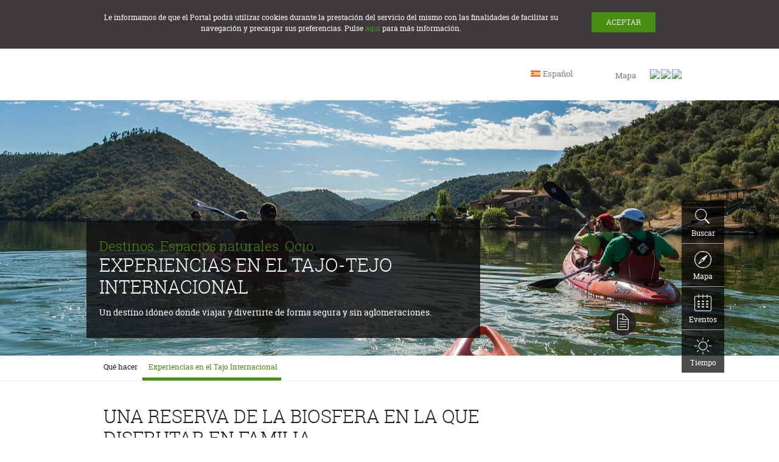

--- FILE ---
content_type: text/html;charset=UTF-8
request_url: https://www.turismoextremadura.com/es/ven-a-extremadura/Experiencias-en-el-Tajo-Internacional
body_size: 12891
content:






<!---->



<!doctype html>
<html lang="es">
<head>

<!--<meta name="facebook-domain-verification" content="9c82z4ubbjnbtl6hql85o7hnbrpx93" />-->

<!-- Google Tag Manager -->
<!--<script>(function(w,d,s,l,i){w[l]=w[l]||[];w[l].push({'gtm.start':
new Date().getTime(),event:'gtm.js'});var f=d.getElementsByTagName(s)[0],
j=d.createElement(s),dl=l!='dataLayer'?'&l='+l:'';j.async=true;j.src=
'https://www.googletagmanager.com/gtm.js?id='+i+dl;f.parentNode.insertBefore(j,f);
})(window,document,'script','dataLayer','GTM-T464B3S');</script>-->
<!-- End Google Tag Manager -->

<!-- Facebook Pixel Code -->
<!-- <script>
  !function(f,b,e,v,n,t,s)
  {if(f.fbq)return;n=f.fbq=function(){n.callMethod?
  n.callMethod.apply(n,arguments):n.queue.push(arguments)};
  if(!f._fbq)f._fbq=n;n.push=n;n.loaded=!0;n.version='2.0';
  n.queue=[];t=b.createElement(e);t.async=!0;
  t.src=v;s=b.getElementsByTagName(e)[0];
  s.parentNode.insertBefore(t,s)}(window, document,'script',
  'https://connect.facebook.net/en_US/fbevents.js');
  fbq('init', '305509940448953');
  fbq('track', 'PageView');
</script>
<noscript><img height="1" width="1" style="display:none"
  src="https://www.facebook.com/tr?id=305509940448953&ev=PageView&noscript=1"
/></noscript> -->
<!-- End Facebook Pixel Code --> 

<meta charset="UTF-8">
<title>Experiencias en el Tajo Internacional</title>

<meta name="description" content='Un destino idóneo donde viajar y divertirte de forma segura y sin aglomeraciones.'>
<meta name="keywords" content='Destinos , Espacios naturales , Ocio'>
<meta http-equiv="X-UA-Compatible" content="IE=edge,chrome=1">
<meta name="HandheldFriendly" content="True">
<meta name="viewport" content="width=device-width, initial-scale=1.0, maximum-scale=1">
<meta http-equiv="cleartype" content="on">
<link rel="shortcut icon" href="/viajar/system/modules/es.extremadura.psdt.portal/resources/img/favicon.ico" type="image/x-icon">
<link rel="icon" href="/viajar/system/modules/es.extremadura.psdt.portal/resources/img/favicon.ico" type="image/x-icon">
<!--<link rel="apple-touch-icon" href="apple-touch-icon.png"/>-->


<!--[if (lt IE 9) & (!IEMobile)]>
	<script src="/viajar/system/modules/es.extremadura.psdt.portal/resources/js/html5shiv.js" type="text/javascript"></script>
<![endif]-->

<script src="/viajar/system/modules/es.extremadura.psdt.portal/resources/js/jquery.min.js" type="text/javascript"></script>
<link href="/viajar/system/modules/es.extremadura.psdt.portal/resources/bootstrap/css/bootstrap.css" rel="stylesheet" type="text/css" media="screen" />
 <script src="/viajar/system/modules/es.extremadura.psdt.portal/resources/bootstrap/js/bootstrap.js" type="text/javascript"></script>
<link href="/viajar/system/modules/es.extremadura.psdt.portal/resources/css/pantalla.css" rel="stylesheet" type="text/css" media="screen" />

<!--[if !IE 8]><!-->
<link href="/viajar/system/modules/es.extremadura.psdt.portal/resources/css/s.css" rel="stylesheet" type="text/css" media="only screen and (max-width:48.96547890044577em)" />
<!--<![endif]-->
<!--[if gt IE 8]><!-->
<link href="/viajar/system/modules/es.extremadura.psdt.portal/resources/css/m.css" rel="stylesheet" type="text/css" media="only screen and (min-width:48.96547890044578em)" />
<!--<link href="/viajar/system/modules/es.extremadura.psdt.portal/resources/css/m.css" rel="stylesheet" type="text/css" media="only screen and (min-width:48.96547890044578em)" />-->
<link href="/viajar/system/modules/es.extremadura.psdt.portal/resources/css/l.css" rel="stylesheet" type="text/css" media="only screen and (min-width:62.33125649013499em)" />
<link href="/viajar/system/modules/es.extremadura.psdt.portal/resources/css/x.css" rel="stylesheet" type="text/css" media="only screen and (min-width:81.0126582278481em)" />
<!--<![endif]-->
<!--[if (lt IE 9) & (!IEMobile)]>
  <link href="/viajar/system/modules/es.extremadura.psdt.portal/resources/css/m.css" rel="stylesheet" type="text/css" media="screen" />
	<link href="/viajar/system/modules/es.extremadura.psdt.portal/resources/css/l.css" rel="stylesheet" type="text/css" media="screen" />
	<link href="/viajar/system/modules/es.extremadura.psdt.portal/resources/css/x.css" rel="stylesheet" type="text/css" media="screen" />
<![endif]-->
<!--[if (lt IE 10) & (!IEMobile)]>
  <link href="/viajar/system/modules/es.extremadura.psdt.portal/resources/css/ie.css" rel="stylesheet" type="text/css" media="screen" />
<![endif]-->
<link href="/viajar/system/modules/es.extremadura.psdt.portal/resources/css/jquery.fancybox.css" rel="stylesheet" type="text/css" media="screen" />
<link href="/viajar/system/modules/es.extremadura.psdt.portal/resources/css/impresora_general.css" rel="stylesheet" type="text/css" media="print" />

<script src="/viajar/system/modules/es.extremadura.psdt.portal/resources/js/code.js" type="text/javascript"></script>
<script src="/viajar/system/modules/es.extremadura.psdt.portal/resources/js/plugins.min.js" type="text/javascript"></script>
<script src="/viajar/system/modules/es.extremadura.psdt.portal/resources/js/layout.min.js" type="text/javascript"></script>
<script src="/viajar/system/modules/es.extremadura.psdt.portal/resources/js/ventana-modal.js" type="text/javascript"></script>
<script src="/viajar/system/modules/es.extremadura.psdt.portal/resources/js/jquery-ui-1.10.4.custom.min.js"></script>
<script>
  (function(i,s,o,g,r,a,m){i['GoogleAnalyticsObject']=r;i[r]=i[r]||function(){
  (i[r].q=i[r].q||[]).push(arguments)},i[r].l=1*new Date();a=s.createElement(o),
  m=s.getElementsByTagName(o)[0];a.async=1;a.src=g;m.parentNode.insertBefore(a,m)
  })(window,document,'script','//www.google-analytics.com/analytics.js','ga');

  ga('create', 'UA-45923855-1', 'auto');
  ga('send', 'pageview');

</script>
</head>
<!--[if IE 7]><body class="lt-ie9 lt-ie8"><![endif]-->
<!--[if IE 8]><body class="lt-ie9"><![endif]-->
<!--[if IE 9]><body class="ie9"><![endif]-->
<!--[if !IE]><!-->
<body>

<!--Google Tag Manager (noscript)-->
<!--<noscript><iframe src="https://www.googletagmanager.com/ns.html?id=GTM-T464B3S"
height="0" width="0" style="display:none;visibility:hidden"></iframe></noscript>-->
<!--End Google Tag Manager (noscript)-->

<script>
  fbq('track', 'ViewContent');
</script>

<!--<![endif]--> 
<!-- Quitar class sinJs-->


<div id="pagina">

   











    













<!-- cabeceraPpal -->






<header id="cabeceraPpal" role="banner">
    <div class="anchoCont">
        <div id="divLogo">
            <a id="logo" href="/es/index.html" accesskey="0" rel="home" title='Home'><span>Turismo de Extremadura</span></a>
			<!--[if lte IE 9]><span id="logo_imprimir_ie"><img src="/viajar/system/modules/es.extremadura.psdt.portal/resources/img/extremadura_turismo_imprimir.gif" alt=""/></span><![endif]-->
        </div>
		    <div id="navCabecera">  
				<div id="envIdioma">
					 <div id="desplegableIdioma" class="cajaDesple" role="combobox">
						 <span class="ico"></span>
						 <a href="" id="abreIdioma" class="abre" aria-haspopup="true">
						 	<span class="envTxt">Seleccione idioma</span>
						 </a>
						 
						 									
								<div class="desplegable">
									 <ul id="ulIdioma" aria-labelledby="abreIdioma" role="listbox" aria-expanded="false">
									 	<li class="activo" role="option" aria-selected="true">
										 	<a href="/es/ven-a-extremadura/Experiencias-en-el-Tajo-Internacional/" lang="es" hreflang="es">Espa&ntilde;ol</a>
										</li>
										<li role="option" aria-hidden="true" aria-selected="false">
											<a href="/en/ven-a-extremadura/Experiencias-en-el-Tajo-Internacional/" lang="en" hreflang="en">English</a>
										</li>    
									 </ul>
								 </div>
							
							
						
						 
                      	 <a href="" id="cierraIdioma" class="cierra" aria-hidden="true" tabindex="0" aria-controls="ulIdioma">
						 	<span class="envTxt">Cerrar</span>
						 </a>
					 </div>	
				</div>

                <div id="recursiva2">
							
                </div>

            </div>
	</div>
	
    <div id="posHerramientas"></div>

    <div id="contMenuMov">
        <div id="tituMenuMovil"><a href="#"><span>Menu</span></a></div>
        <div id="posMenu"></div>

        <div id="envMenuMov" class="plegado">
		
            <nav id="navPpal"></nav>
			
            <div id="envRecursiva" class="anchoCont">
                <div id="navRecursiva" class="tmnTxt"></div>
            </div>
			
        </div>
    </div>
</header>
  
 
  <div id="cuerpo">
    <div id="colPpal" role="main">

	  <div id="colPpalCms" >





 <!-- artDetalle -->
      <article class="artDetalle">
      	<!-- Seccion con la Imagen Principal y Entradilla -->
		
      	
      	
		




	



<div class="fotoXXL srcVariable" 
data-bgs="/viajar/shared/galerias/reportajes/reportaje_00042/img/M_ExperienciasTajo_6.jpg_646845128.jpg"
data-bgm="/viajar/shared/galerias/reportajes/reportaje_00042/img/M_ExperienciasTajo_6.jpg_1848474852.jpg" 
data-bgl="/viajar/shared/galerias/reportajes/reportaje_00042/img/A_ExperienciasTajo_6.jpg_2102944806.jpg"
>





	



	<div class="anchoCont">
		<div class="tmnTxt"> 
			<div class="fichaResumen">
				<header>
					<p class="categoria" >Destinos&nbsp;
		
			Espacios naturales&nbsp;
		
			Ocio&nbsp;</p>
					<h1 class="titu6" >Experiencias en el Tajo-Tejo Internacional</h1>
				</header>
				<!-- Inicio esto en movil no se pinta-->
				<div class="cont">
					<p >Un destino idóneo donde viajar y divertirte de forma segura y sin aglomeraciones.</p>
					<!-- Fin esto en movil no se pinta-->
				</div>
			</div>
		</div>
		
		







<div id="acciones">
	<ul>
		<li id="shareNice" title='Compartir' data-share-label="Compartir" data-color-scheme="black" data-share-zindex="100" data-panel-bottom="plain" data-services="email,facebook.com,twitter.com">
			<a href="#" title='Compartir' id="compartir"><span>Compartir</span></a>
		</li>
		<li id="liImprimir">
			<!-- <a href='#' title='Imprimir como pdf o por impresora' id="enviar"> -->
			<a href='#' title='Imprimir' id="enviar">
				<span>
					<!--Imprimir como pdf o por impresora-->
					Imprimir
				</span>
			</a>
			<ul>
				<li id="liImprimirImpresora"><a href="#"><img src='/viajar/system/modules/es.extremadura.psdt.portal/resources/img/impresora_compartir.png' /></a></li>
				<!--<li id="liImprimirPDF"><a href="#"><img src='/viajar/system/modules/es.extremadura.psdt.portal/resources/img/pdf_compartir.png' /></a></li>-->
			</ul>
			<!-- <a href='mailto:?subject=Web oficial de turismo de Extremadura&body=https://admin.turismoextremadura.juntaex.es/es/ven-a-extremadura/Experiencias-en-el-Tajo-Internacional/' title='Enviar' id="enviar"><span>Enviar</span></a>-->
		</li>	
	</ul>
</div>
		
	</div>
</div>
	
		


		
		
		
		
		
		
		
		
		
		
		<div id="migas">
				  <div class="anchoCont">
					<div class="tmnTxt">
					  <ol>
						
								
								
								
									
										
									
									
									
								
						
								
								
								
									
										
											<li><span>Qué hacer</span></li>
										
									
									
									
								
						
						
						
							<li class="activo"><span>Experiencias en el Tajo Internacional</span></li>
						
						
						
						
					  </ol>
					</div>
					<!-- fin esto en movil no se pinta-->
					</div>
				</div>
		

		
        
        <div id="contR1" class="anchoCont">
          <div id="contR2" class="tmnTxt">
             
			 <div id="infDetalle">
				<section id="fichaInferior"> 
							<!-- Inicio esto en movil no se pinta-->
							<header id="cabeceraInferior">
							  <p class="titu3"></p>
							  		
										
											<h2 class="titu4" >Una reserva de la biosfera en la que disfrutar en familia</h2>
										
										
										
							  <!-- fin esto en movil no se pinta-->
							</header>
							<!-- Inicio esto en movil no se pinta--> 
							<!-- <div id="valoracionRecurso" class="mod4 mod">
							  <h2 class="titu5">Valoracion de los usuarios:</h2>
							  <div class="cont"> <img class="estr" alt="4'5 estrellas sobre 5" src="img/valoracion_1.png"> <img class="estr" alt="" src="img/valoracion_1.png"><img class="estr" alt="" src="img/valoracion_1.png"><img class="estr" alt="" src="img/valoracion_1.png"><img class="estr" alt="" src="img/valoracion_1_5.png"></div>
							  <a href="#">Quieres valorarlo?</a> 
							  < * ! - -  fin esto en movil no se pinta - - * >  -->
				</section>
				
					
						<div class="entradilla">
							<p >Un destino idóneo donde viajar y divertirte de forma segura y sin aglomeraciones.</p>
						</div>
					
				
					<div class="cuerpoArticulo" >
						<p dir="ltr"><span>Al suroeste de la provincia de Cáceres, encontrarás</span> uno de los mejores espacios naturales para disfrutar de unas magníficas vacaciones en familia: <strong>La Reserva de la Biosfera Transfronteriza del Tajo-Tejo Internacional.</strong></p>
<p dir="ltr"><span>Un </span><strong>espacio natural</strong><span> donde se unen naturaleza, cultura, historia y gastronomía alrededor de </span><strong>14 municipios españoles</strong><span>, de la provincia de Cáceres, y </span><strong>12 freguesías portuguesas</strong><span>. En su interior alberga otros espacios protegidos como el Parque Natural Tajo Internacional, la Zona de Interés Regional de Sierra de San Pedro, varias ZEPA (Zonas de Especial Protección para Aves) y ZEC (Zonas de Especial Conservación), formando parte de la Red Natura 2000.</span></p>
<p dir="ltr"><span>Puedes descubrir los encantos del Parque Natural en uno de los itinerarios más completos: </span><span>la <strong>ruta Puente romano</strong></span><span> con inicio y final en el </span><a href="https://www.turismoextremadura.com/es/explora/Puente-romano-de-Alcantara/" target="_blank"><strong>puente romano de Alcántara</strong></a><span> y con la que disfrutarás de un variado patrimonio y te adentrarás en la naturaleza típica de la zona. O disfrutar de </span><span>la <strong>ruta Montón de Trigo </strong></span><span>que comienza </span><span>en </span><span><strong><a href="https://www.turismoextremadura.com/es/explora/Zarza-la-Mayor/" target="_blank">Zarza la Mayor</a> </strong></span><span>y finaliza en el río Erjas. Es un recorrido corto pero intenso ya que atraviesa varios ecosistemas y es fácil la observación de grandes rapaces como buitres leonados o águilas perdiceras.</span></p>
<p dir="ltr"><span>En el </span><span><strong><a href="https://www.turismoextremadura.com/es/explora/Centro-de-Interpretacion-del-Parque-Natural-del-Tajo-Internacional/" target="_blank">Centro de Interpretación del Parque Natural Tajo Internacional</a> </strong></span><span>en </span><a href="https://www.turismoextremadura.com/es/explora/Alcantara" target="_blank"><strong>Alcántara</strong></a><span> podrás descubrir la vida salvaje a través de juegos; además guías especializados te facilitarán información y aconsejarán sobre las rutas más convenientes en función de la edad y tus intereses.</span></p>
<p dir="ltr"><span>Existen multitud de </span><strong>itinerarios </strong><span>con los que podrás conocer este enclave a </span><strong>pie</strong><span>, en </span><strong>bicicleta</strong><span>, a</span><strong> caballo</strong><span> e incluso en </span><strong>barco</strong><span>, lo que te permitirá recorrer el río Tajo y descubrir sus riberos y su entorno desde una perspectiva inusual. Sorpréndete al contemplar especies de</span><strong> fauna y flora</strong><span> singulares como el </span><span>cangrejo autóctono</span><span>, la </span><span>cigüeña negra</span><span>, la </span><span>nutria</span><span> o el </span><span>lirio amarillo</span><span>.</span></p>
<p dir="ltr"><span>En Tajo Internacional sentirás la emoción de vivir experiencias en contacto directo con la tierra, el agua y el aire. </span><span>Disfruta del pasado visitando los </span><strong>conjuntos dolménicos</strong><span> de </span><strong>Valencia de Alcántara</strong><span>, </span><strong>Santiago de Alcántara</strong><span>, </span><strong>Cedillo</strong><span>, </span><strong>Herrera de Alcántara</strong><span> y </span><strong>Alcántara</strong><span>; y si quieres saber más, no dudes en visitar el </span><a href="https://www.turismoextremadura.com/es/explora/Centro-de-interpretacion-de-la-cultura-dolmenica/?lang=es" target="_blank"><span><strong>Centro de Interpretación de la Cultura Dolménica, o del Megalitismo</strong></span></a><span>, en <a href="https://www.turismoextremadura.com/es/explora/Santiago-de-Alcantara/" target="_blank"><strong>Santiago de Alcántara</strong></a>. Descubre la magia de </span><strong>volar en globo</strong><span> y contemplar las espectaculares vistas 360º. Vivir jornadas de </span><strong>deporte y aventura</strong><span> practicando kitesurf, windsurf, wakeboard, kneeboard, esquí acuático, paddle surf, escalada o rapel. O conocer el proceso de elaboración de jamones, embutidos, quesos y aceites visitando </span><span><strong>granjas de agroturismo</strong> </span><span>y </span><span><strong>almazaras</strong>.</span></p>
<p dir="ltr"><span>Sensaciones únicas te están esperando en la frontera, vive la naturaleza.</span></p>
<p style="text-align: center;" dir="ltr"><span>Más información: </span></p>
<p style="text-align: center;" dir="ltr"><strong><a href="http://www.turismotajointernacional.com/">http://www.turismotajointernacional.com/</a></strong></p>
<p style="text-align: center;" dir="ltr"><strong><a href="https://biosferatajotejointernacional.org/">https://biosferatajotejointernacional.org/</a></strong></p>
<p style="text-align: center;" dir="ltr"><strong><a href="https://issuu.com/extremadura_tur/stacks/09e033192ab34ed19a757813e860fb10" target="_blank"><strong>Guías y folletos con experiencias y rutas en Tajo Internacional</strong></a></strong></p>
					</div>
				
			</div>
			
			<!-- Seccion con la Galeria de las recursos  -->
             
					
			<!-- Seccion con la Galeria de las Imagenes del Recurso -->
            
<section id="galRecurso" class="galeriaInt">			
	<h2 class="titu5">Galer&iacute;a:</h2>
	<div class="envGaleria">
		<ul class="ulGaleria">
			
			
			
				
				
						
					
					
					
					
					
					
				
			
				
				
						
					
					
					
					
					
					
				
			
				
				
						
					
					
					
					
					
					
				
			
				
				
						
					
					
					
					
					
					
				
			
				
				
						
					
					
					
					
					
					
				
			
				
				
						
					
					
					
					
					
					
				
			
				
				
						
					
					
					
					
					
					
					
						
						
						
						
					<li class="mod mod1 jc">  
						
						
							<a rel="fancybox" href="/viajar/shared/galerias/reportajes/reportaje_00042/img/A_ExperienciasTajo_6.jpg">
						
						
						
						
							<div class="img"> 
								<img src="/viajar/shared/galerias/reportajes/reportaje_00042/img/B_ExperienciasTajo_6.jpg_1596672082.jpg" width="300" height="200" alt="B_ExperienciasTajo_6" />
							</div>
							<div class="desc">
								<p></p>
							</div>
						</a> 
						<div class="txt para-modal-carusel" align="center">
                        	<div  class="boton annadirImagenCuaderno enlaceDesta"  href="/system/modules/es.extremadura.psdt.portal.cuaderno/elements/annadir_foto_cuaderno_form.jsp?urlFoto=/shared/galerias/reportajes/reportaje_00042/img/A_ExperienciasTajo_6.jpg" data-target="#myModal1" data-toggle="modal">
                            	
                            </div>
                        </div> 	
					</li>
					
				
			
				
				
						
					
					
					
					
					
					
					
						
						
						
						
					<li class="mod mod1 jc">  
						
						
							<a rel="fancybox" href="/viajar/shared/galerias/reportajes/reportaje_00042/img/A_ExperienciasTajo_5.jpg">
						
						
						
						
							<div class="img"> 
								<img src="/viajar/shared/galerias/reportajes/reportaje_00042/img/B_ExperienciasTajo_5.jpg_1596672082.jpg" width="300" height="200" alt="B_ExperienciasTajo_5" />
							</div>
							<div class="desc">
								<p></p>
							</div>
						</a> 
						<div class="txt para-modal-carusel" align="center">
                        	<div  class="boton annadirImagenCuaderno enlaceDesta"  href="/system/modules/es.extremadura.psdt.portal.cuaderno/elements/annadir_foto_cuaderno_form.jsp?urlFoto=/shared/galerias/reportajes/reportaje_00042/img/A_ExperienciasTajo_5.jpg" data-target="#myModal1" data-toggle="modal">
                            	
                            </div>
                        </div> 	
					</li>
					
				
			
				
				
						
					
					
					
					
					
					
					
						
						
						
						
					<li class="mod mod1 jc">  
						
						
							<a rel="fancybox" href="/viajar/shared/galerias/reportajes/reportaje_00042/img/A_ExperienciasTajo_4.jpg">
						
						
						
						
							<div class="img"> 
								<img src="/viajar/shared/galerias/reportajes/reportaje_00042/img/B_ExperienciasTajo_4.jpg_1596672082.jpg" width="300" height="200" alt="B_ExperienciasTajo_4" />
							</div>
							<div class="desc">
								<p></p>
							</div>
						</a> 
						<div class="txt para-modal-carusel" align="center">
                        	<div  class="boton annadirImagenCuaderno enlaceDesta"  href="/system/modules/es.extremadura.psdt.portal.cuaderno/elements/annadir_foto_cuaderno_form.jsp?urlFoto=/shared/galerias/reportajes/reportaje_00042/img/A_ExperienciasTajo_4.jpg" data-target="#myModal1" data-toggle="modal">
                            	
                            </div>
                        </div> 	
					</li>
					
				
			
				
				
						
					
					
					
					
					
					
					
						
						
						
						
					<li class="mod mod1 jc">  
						
						
							<a rel="fancybox" href="/viajar/shared/galerias/reportajes/reportaje_00042/img/A_ExperienciasTajo_3.jpg">
						
						
						
						
							<div class="img"> 
								<img src="/viajar/shared/galerias/reportajes/reportaje_00042/img/B_ExperienciasTajo_3.jpg_1596672082.jpg" width="300" height="200" alt="B_ExperienciasTajo_3" />
							</div>
							<div class="desc">
								<p></p>
							</div>
						</a> 
						<div class="txt para-modal-carusel" align="center">
                        	<div  class="boton annadirImagenCuaderno enlaceDesta"  href="/system/modules/es.extremadura.psdt.portal.cuaderno/elements/annadir_foto_cuaderno_form.jsp?urlFoto=/shared/galerias/reportajes/reportaje_00042/img/A_ExperienciasTajo_3.jpg" data-target="#myModal1" data-toggle="modal">
                            	
                            </div>
                        </div> 	
					</li>
					
				
			
				
				
						
					
					
					
					
					
					
					
						
						
						
						
					<li class="mod mod1 jc">  
						
						
							<a rel="fancybox" href="/viajar/shared/galerias/reportajes/reportaje_00042/img/A_ExperienciasTajo_2.jpg">
						
						
						
						
							<div class="img"> 
								<img src="/viajar/shared/galerias/reportajes/reportaje_00042/img/B_ExperienciasTajo_2.jpg_1596672082.jpg" width="300" height="200" alt="B_ExperienciasTajo_2" />
							</div>
							<div class="desc">
								<p></p>
							</div>
						</a> 
						<div class="txt para-modal-carusel" align="center">
                        	<div  class="boton annadirImagenCuaderno enlaceDesta"  href="/system/modules/es.extremadura.psdt.portal.cuaderno/elements/annadir_foto_cuaderno_form.jsp?urlFoto=/shared/galerias/reportajes/reportaje_00042/img/A_ExperienciasTajo_2.jpg" data-target="#myModal1" data-toggle="modal">
                            	
                            </div>
                        </div> 	
					</li>
					
				
			
				
				
						
					
					
					
					
					
					
					
						
						
						
						
					<li class="mod mod1 jc">  
						
						
							<a rel="fancybox" href="/viajar/shared/galerias/reportajes/reportaje_00042/img/A_ExperienciasTajo_1.jpg">
						
						
						
						
							<div class="img"> 
								<img src="/viajar/shared/galerias/reportajes/reportaje_00042/img/B_ExperienciasTajo_1.jpg_1596672082.jpg" width="300" height="200" alt="B_ExperienciasTajo_1" />
							</div>
							<div class="desc">
								<p></p>
							</div>
						</a> 
						<div class="txt para-modal-carusel" align="center">
                        	<div  class="boton annadirImagenCuaderno enlaceDesta"  href="/system/modules/es.extremadura.psdt.portal.cuaderno/elements/annadir_foto_cuaderno_form.jsp?urlFoto=/shared/galerias/reportajes/reportaje_00042/img/A_ExperienciasTajo_1.jpg" data-target="#myModal1" data-toggle="modal">
                            	
                            </div>
                        </div> 	
					</li>
					
				
			
				
				
						
					
					
					
					
					
					
				
			
				
				
						
					
					
					
					
					
					
				
			
				
				
						
					
					
					
					
					
					
				
			
				
				
						
					
					
					
					
					
					
				
			
				
				
						
					
					
					
					
					
					
				
			
				
				
						
					
					
					
					
					
					
				
			
				
				
						
					
					
					
					
					
					
				
			
				
				
						
					
					
					
					
					
					
					
						
						
						
						
					<li class="mod mod1 jc">  
						
						
							<a rel="fancybox" href="/viajar/shared/galerias/reportajes/reportaje_00042/img/A_PN_TAJO_INTERNACIONAL_05.jpg">
						
						
						
						
							<div class="img"> 
								<img src="/viajar/shared/galerias/reportajes/reportaje_00042/img/B_PN_TAJO_INTERNACIONAL_05.jpg_1596672082.jpg" width="300" height="200" alt="B_PN_TAJO_INTERNACIONAL_05" />
							</div>
							<div class="desc">
								<p></p>
							</div>
						</a> 
						<div class="txt para-modal-carusel" align="center">
                        	<div  class="boton annadirImagenCuaderno enlaceDesta"  href="/system/modules/es.extremadura.psdt.portal.cuaderno/elements/annadir_foto_cuaderno_form.jsp?urlFoto=/shared/galerias/reportajes/reportaje_00042/img/A_PN_TAJO_INTERNACIONAL_05.jpg" data-target="#myModal1" data-toggle="modal">
                            	
                            </div>
                        </div> 	
					</li>
					
				
			
				
				
						
					
					
					
					
					
					
				
			
				
				
						
					
					
					
					
					
					
				
			
				
				
						
					
					
					
					
					
					
				
			
				
				
						
					
					
					
					
					
					
				
			
				
				
						
					
					
					
					
					
					
					
						
						
						
						
					<li class="mod mod1 jc">  
						
						
							<a rel="fancybox" href="/viajar/shared/galerias/reportajes/reportaje_00042/img/A_PN_TAJO_INTERNACIONAL_06.jpg">
						
						
						
						
							<div class="img"> 
								<img src="/viajar/shared/galerias/reportajes/reportaje_00042/img/B_PN_TAJO_INTERNACIONAL_06.jpg_1596672082.jpg" width="300" height="200" alt="B_PN_TAJO_INTERNACIONAL_06" />
							</div>
							<div class="desc">
								<p></p>
							</div>
						</a> 
						<div class="txt para-modal-carusel" align="center">
                        	<div  class="boton annadirImagenCuaderno enlaceDesta"  href="/system/modules/es.extremadura.psdt.portal.cuaderno/elements/annadir_foto_cuaderno_form.jsp?urlFoto=/shared/galerias/reportajes/reportaje_00042/img/A_PN_TAJO_INTERNACIONAL_06.jpg" data-target="#myModal1" data-toggle="modal">
                            	
                            </div>
                        </div> 	
					</li>
					
				
			
				
				
						
					
					
					
					
					
					
					
						
						
						
						
					<li class="mod mod1 jc">  
						
						
							<a rel="fancybox" href="/viajar/shared/galerias/reportajes/reportaje_00042/img/A_PN_TAJO_INTERNACIONAL_02.jpg">
						
						
						
						
							<div class="img"> 
								<img src="/viajar/shared/galerias/reportajes/reportaje_00042/img/B_PN_TAJO_INTERNACIONAL_02.jpg_1596672082.jpg" width="300" height="200" alt="B_PN_TAJO_INTERNACIONAL_02" />
							</div>
							<div class="desc">
								<p></p>
							</div>
						</a> 
						<div class="txt para-modal-carusel" align="center">
                        	<div  class="boton annadirImagenCuaderno enlaceDesta"  href="/system/modules/es.extremadura.psdt.portal.cuaderno/elements/annadir_foto_cuaderno_form.jsp?urlFoto=/shared/galerias/reportajes/reportaje_00042/img/A_PN_TAJO_INTERNACIONAL_02.jpg" data-target="#myModal1" data-toggle="modal">
                            	
                            </div>
                        </div> 	
					</li>
					
				
			
				
				
						
					
					
					
					
					
					
					
						
						
						
						
					<li class="mod mod1 jc">  
						
						
							<a rel="fancybox" href="/viajar/shared/galerias/reportajes/reportaje_00042/img/A_PN_TAJO_INTERNACIONAL_01.jpg">
						
						
						
						
							<div class="img"> 
								<img src="/viajar/shared/galerias/reportajes/reportaje_00042/img/B_PN_TAJO_INTERNACIONAL_01.jpg_1596672082.jpg" width="300" height="200" alt="B_PN_TAJO_INTERNACIONAL_01" />
							</div>
							<div class="desc">
								<p></p>
							</div>
						</a> 
						<div class="txt para-modal-carusel" align="center">
                        	<div  class="boton annadirImagenCuaderno enlaceDesta"  href="/system/modules/es.extremadura.psdt.portal.cuaderno/elements/annadir_foto_cuaderno_form.jsp?urlFoto=/shared/galerias/reportajes/reportaje_00042/img/A_PN_TAJO_INTERNACIONAL_01.jpg" data-target="#myModal1" data-toggle="modal">
                            	
                            </div>
                        </div> 	
					</li>
					
				
			
				
				
						
					
					
					
					
					
					
				
			
				
				
						
					
					
					
					
					
					
				
			
				
				
						
					
					
					
					
					
					
				
			
				
				
						
					
					
					
					
					
					
				
			
				
				
						
					
					
					
					
					
					
					
						
						
						
						
					<li class="mod mod1 jc">  
						
						
							<a rel="fancybox" href="/viajar/shared/galerias/reportajes/reportaje_00042/img/A_VALENCIA_ALCANTARA_08.jpg">
						
						
						
						
							<div class="img"> 
								<img src="/viajar/shared/galerias/reportajes/reportaje_00042/img/B_VALENCIA_ALCANTARA_08.jpg_1596672082.jpg" width="300" height="200" alt="B_VALENCIA_ALCANTARA_08" />
							</div>
							<div class="desc">
								<p></p>
							</div>
						</a> 
						<div class="txt para-modal-carusel" align="center">
                        	<div  class="boton annadirImagenCuaderno enlaceDesta"  href="/system/modules/es.extremadura.psdt.portal.cuaderno/elements/annadir_foto_cuaderno_form.jsp?urlFoto=/shared/galerias/reportajes/reportaje_00042/img/A_VALENCIA_ALCANTARA_08.jpg" data-target="#myModal1" data-toggle="modal">
                            	
                            </div>
                        </div> 	
					</li>
					
				
			
				
				
						
					
					
					
					
					
					
				
			
				
				
						
					
					
					
					
					
					
				
			
				
				
						
					
					
					
					
					
					
				
			
				
				
						
					
					
					
					
					
					
					
						
						
						
						
					<li class="mod mod1 jc">  
						
						
							<a rel="fancybox" href="/viajar/shared/galerias/reportajes/reportaje_00042/img/A_BodaRegia_03.jpg">
						
						
						
						
							<div class="img"> 
								<img src="/viajar/shared/galerias/reportajes/reportaje_00042/img/B_BodaRegia_03.jpg_1596672082.jpg" width="300" height="200" alt="B_BodaRegia_03" />
							</div>
							<div class="desc">
								<p></p>
							</div>
						</a> 
						<div class="txt para-modal-carusel" align="center">
                        	<div  class="boton annadirImagenCuaderno enlaceDesta"  href="/system/modules/es.extremadura.psdt.portal.cuaderno/elements/annadir_foto_cuaderno_form.jsp?urlFoto=/shared/galerias/reportajes/reportaje_00042/img/A_BodaRegia_03.jpg" data-target="#myModal1" data-toggle="modal">
                            	
                            </div>
                        </div> 	
					</li>
					
				
			
				
				
						
					
					
					
					
					
					
					
						
						
						
						
					<li class="mod mod1 jc">  
						
						
							<a rel="fancybox" href="/viajar/shared/galerias/reportajes/reportaje_00042/img/A_Teatro.jpg">
						
						
						
						
							<div class="img"> 
								<img src="/viajar/shared/galerias/reportajes/reportaje_00042/img/B_Teatro.jpg_1596672082.jpg" width="300" height="200" alt="B_Teatro" />
							</div>
							<div class="desc">
								<p></p>
							</div>
						</a> 
						<div class="txt para-modal-carusel" align="center">
                        	<div  class="boton annadirImagenCuaderno enlaceDesta"  href="/system/modules/es.extremadura.psdt.portal.cuaderno/elements/annadir_foto_cuaderno_form.jsp?urlFoto=/shared/galerias/reportajes/reportaje_00042/img/A_Teatro.jpg" data-target="#myModal1" data-toggle="modal">
                            	
                            </div>
                        </div> 	
					</li>
					
				
			
				
				
						
					
					
					
					
					
					
				
			
				
				
						
					
					
					
					
					
					
				
			
				
				
						
					
					
					
					
					
					
				
			
				
				
						
					
					
					
					
					
					
				
			
				
				
						
					
					
					
					
					
					
					
						
						
						
						
					<li class="mod mod1 jc">  
						
						
							<a rel="fancybox" href="/viajar/shared/galerias/reportajes/reportaje_00042/img/A_Berrea.jpg">
						
						
						
						
							<div class="img"> 
								<img src="/viajar/shared/galerias/reportajes/reportaje_00042/img/B_Berrea.jpg_1596672082.jpg" width="300" height="200" alt="B_Berrea" />
							</div>
							<div class="desc">
								<p></p>
							</div>
						</a> 
						<div class="txt para-modal-carusel" align="center">
                        	<div  class="boton annadirImagenCuaderno enlaceDesta"  href="/system/modules/es.extremadura.psdt.portal.cuaderno/elements/annadir_foto_cuaderno_form.jsp?urlFoto=/shared/galerias/reportajes/reportaje_00042/img/A_Berrea.jpg" data-target="#myModal1" data-toggle="modal">
                            	
                            </div>
                        </div> 	
					</li>
					
				
			
				
				
						
					
					
					
					
					
					
					
						
						
						
						
					<li class="mod mod1 jc">  
						
						
							<a rel="fancybox" href="/viajar/shared/galerias/reportajes/reportaje_00042/img/A_BodaRegia.jpg">
						
						
						
						
							<div class="img"> 
								<img src="/viajar/shared/galerias/reportajes/reportaje_00042/img/B_BodaRegia.jpg_1596672082.jpg" width="300" height="200" alt="B_BodaRegia" />
							</div>
							<div class="desc">
								<p></p>
							</div>
						</a> 
						<div class="txt para-modal-carusel" align="center">
                        	<div  class="boton annadirImagenCuaderno enlaceDesta"  href="/system/modules/es.extremadura.psdt.portal.cuaderno/elements/annadir_foto_cuaderno_form.jsp?urlFoto=/shared/galerias/reportajes/reportaje_00042/img/A_BodaRegia.jpg" data-target="#myModal1" data-toggle="modal">
                            	
                            </div>
                        </div> 	
					</li>
					
				
			
				
				
						
					
					
					
					
					
					
					
						
						
						
						
					<li class="mod mod1 jc">  
						
						
							<a rel="fancybox" href="/viajar/shared/galerias/reportajes/reportaje_00042/img/A_BodaRegia_02.jpg">
						
						
						
						
							<div class="img"> 
								<img src="/viajar/shared/galerias/reportajes/reportaje_00042/img/B_BodaRegia_02.jpg_1596672082.jpg" width="300" height="200" alt="B_BodaRegia_02" />
							</div>
							<div class="desc">
								<p></p>
							</div>
						</a> 
						<div class="txt para-modal-carusel" align="center">
                        	<div  class="boton annadirImagenCuaderno enlaceDesta"  href="/system/modules/es.extremadura.psdt.portal.cuaderno/elements/annadir_foto_cuaderno_form.jsp?urlFoto=/shared/galerias/reportajes/reportaje_00042/img/A_BodaRegia_02.jpg" data-target="#myModal1" data-toggle="modal">
                            	
                            </div>
                        </div> 	
					</li>
					
				
			
				
				
						
					
					
					
					
					
					
				
			
				
				
						
					
					
					
					
					
					
				
			
				
				
						
					
					
					
					
					
					
				
			
				
				
						
					
					
					
					
					
					
				
					
		</ul>
		<div class="modal fade" id="myModal1" tabindex="-1" role="dialog" aria-labelledby="myModalLabel" aria-hidden="true" style="margin-top: 10%">                                              
			<div class="modal-dialog">  
				<div class="modal-content" style="background-image:url('/viajar/system/modules/es.extremadura.psdt.portal/resources/img/spry_modal_fondo.png')"></div>  
			</div> 
		</div>
	</div>
</section>

			
			<!-- Seccion con la Galeria de las Imagenes del Sitios Cercanos -->
            <section id="galCercanos"  class="galeriaInt">

	<h2 class="titu5">Te puede interesar</h2>
	<div class="envGaleria">
		<ul class="ulGaleria">						
			
				
						
							
									
								
									<li class="mod mod1"> 
											<a href="/es/explora/Alcantara/">
											<div class="img"> <img width="300" height="200" alt="" src="/viajar/shared/galerias/rrtt/destinos-turisticos/destino-turistico_00009/img/B_ALCANTARA_10.jpg"></div>
												<div class="txt"> 
														<h3 class="titu1">Alcántara, historia y naturaleza</h3>
														<div class="cont">
																
																	<p>Alcántara fue una ciudad señorial con un extenso patrimonio. A esto hay que añadir los parajes naturales que la rodean, valiosos y accesibles.</p>
																
														</div>
												</div>
											</a> 
									</li>
							
							
			
				
						
							
									
								
									<li class="mod mod1"> 
											<a href="/es/explora/Dolmenes-Valencia-de-Alcantara-00001/">
											<div class="img"> <img width="300" height="200" alt="" src="/viajar/shared/galerias/rrtt/monumentos/monumento_00012/img/B_DOLMENES_ALCANTARA_08.jpg"></div>
												<div class="txt"> 
														<h3 class="titu1">Dólmenes Valencia de Alcántara</h3>
														<div class="cont">
																
																	<p>Cerca de esta localidad cacereña se halla uno de los conjuntos megalíticos más importantes de Europa.</p>
																
														</div>
												</div>
											</a> 
									</li>
							
							
			
				
						
							
									
								
									<li class="mod mod1"> 
											<a href="/es/explora/Museo-de-la-Carcel-Real/">
											<div class="img"> <img width="300" height="200" alt="" src="/viajar/shared/galerias/rrtt/museos/museo_00017/img/B_MUSEO_CARCEL_CORIA_05.jpg"></div>
												<div class="txt"> 
														<h3 class="titu1">Museo de la Cárcel Real</h3>
														<div class="cont">
																
																	<p>Como en una colmena, las celdas de esta cárcel almacenan la esencia de los principales momentos históricos de la ciudad de Coria.</p>
																
														</div>
												</div>
											</a> 
									</li>
							
							
			
		</ul>
	</div>
	
</section>
			
			
			
          </div>
        </div>
      </article>
      
      <!-- artDetalle --> 

</div>   
	  
    </div>
    
	
		<!-- Inicio esto en movil y tablet  no se pinta--> 
		<!-- ****************************************
							2013_09_05 (2): se cambia lugar donde este html de la barra lateral -->
							
	   




<script src="https://maps.googleapis.com/maps/api/js?v=3.exp&libraries=places&key=AIzaSyCHm8dlcTN_8JSQX2ISkKxBhXkuvhaxGF8"></script>
									


<script>

function cambioLocalidad() {
	
	var iconosAsociacion = new Object();

iconosAsociacion['Despejado'] = "/system/modules/es.extremadura.psdt.portal/resources/img/ico_eltiempo/despejado.png";
iconosAsociacion['Poco_nuboso'] = "/system/modules/es.extremadura.psdt.portal/resources/img/ico_eltiempo/despejado.png";
iconosAsociacion['Intervalos_nubosos'] = "/system/modules/es.extremadura.psdt.portal/resources/img/ico_eltiempo/intervalos.png";
iconosAsociacion['Nuboso'] = "/system/modules/es.extremadura.psdt.portal/resources/img/ico_eltiempo/cubierto.png";
iconosAsociacion['Muy_nuboso'] = "/system/modules/es.extremadura.psdt.portal/resources/img/ico_eltiempo/cubierto.png";
iconosAsociacion['Cubierto'] = "/system/modules/es.extremadura.psdt.portal/resources/img/ico_eltiempo/cubierto.png";
iconosAsociacion['Nubes_altas'] = "/system/modules/es.extremadura.psdt.portal/resources/img/ico_eltiempo/despejado.png";
iconosAsociacion['Intervalos_nubosos_con_lluvia_escasa'] = "/system/modules/es.extremadura.psdt.portal/resources/img/ico_eltiempo/intervalos.png";
iconosAsociacion['Nuboso_con_lluvia_escasa'] = "/system/modules/es.extremadura.psdt.portal/resources/img/ico_eltiempo/cubierto.png";
iconosAsociacion['Muy_nuboso_con_lluvia_escasa'] = "/system/modules/es.extremadura.psdt.portal/resources/img/ico_eltiempo/cubierto.png";
iconosAsociacion['Cubierto_con_lluvia_escasa'] = "/system/modules/es.extremadura.psdt.portal/resources/img/ico_eltiempo/cubierto.png";
iconosAsociacion['Intervalos_nubosos_con_lluvia'] = "/system/modules/es.extremadura.psdt.portal/resources/img/ico_eltiempo/lluvia.png";
iconosAsociacion['Nuboso_con_lluvia'] = "/system/modules/es.extremadura.psdt.portal/resources/img/ico_eltiempo/lluvia.png";
iconosAsociacion['Muy_nuboso_con_lluvia'] = "/system/modules/es.extremadura.psdt.portal/resources/img/ico_eltiempo/lluvia.png";
iconosAsociacion['Cubierto_con_lluvia'] = "/system/modules/es.extremadura.psdt.portal/resources/img/ico_eltiempo/lluvia.png";
iconosAsociacion['Intervalos_nubosos_con_nieve_escasa'] = "/system/modules/es.extremadura.psdt.portal/resources/img/ico_eltiempo/intervalos.png";
iconosAsociacion['Nuboso_con_nieve_escasa'] = "/system/modules/es.extremadura.psdt.portal/resources/img/ico_eltiempo/cubierto.png";
iconosAsociacion['Muy_nuboso_con_nieve_escasa'] = "/system/modules/es.extremadura.psdt.portal/resources/img/ico_eltiempo/cubierto.png";
iconosAsociacion['Cubierto_con_nieve_escasa'] = "/system/modules/es.extremadura.psdt.portal/resources/img/ico_eltiempo/cubierto.png";
iconosAsociacion['Intervalos_nubosos_con_nieve'] = "/system/modules/es.extremadura.psdt.portal/resources/img/ico_eltiempo/nieve.png";
iconosAsociacion['Nuboso_con_nieve'] = "/system/modules/es.extremadura.psdt.portal/resources/img/ico_eltiempo/nieve.png";
iconosAsociacion['Muy_nuboso_con_nieve'] = "/system/modules/es.extremadura.psdt.portal/resources/img/ico_eltiempo/nieve.png";
iconosAsociacion['Cubierto_con_nieve'] = "/system/modules/es.extremadura.psdt.portal/resources/img/ico_eltiempo/nieve.png";
iconosAsociacion['Intervalos_nubosos_con_tormenta'] = "/system/modules/es.extremadura.psdt.portal/resources/img/ico_eltiempo/tormenta.png";
iconosAsociacion['Nuboso_con_tormenta'] = "/system/modules/es.extremadura.psdt.portal/resources/img/ico_eltiempo/tormenta.png";
iconosAsociacion['Muy_nuboso_con_tormenta'] = "/system/modules/es.extremadura.psdt.portal/resources/img/ico_eltiempo/tormenta.png";
iconosAsociacion['Cubierto_con_tormenta'] = "/system/modules/es.extremadura.psdt.portal/resources/img/ico_eltiempo/tormenta.png";
iconosAsociacion['Intervalos_nubosos_con_tormenta_y_lluvia_escasa'] = "/system/modules/es.extremadura.psdt.portal/resources/img/ico_eltiempo/tormenta.png";
iconosAsociacion['Nuboso_con_tormenta_y_lluvia_escasa'] = "/system/modules/es.extremadura.psdt.portal/resources/img/ico_eltiempo/tormenta.png";
iconosAsociacion['Muy_nuboso_con_tormenta_y_lluvia_escasa'] = "/system/modules/es.extremadura.psdt.portal/resources/img/ico_eltiempo/tormenta.png";
iconosAsociacion['Cubierto_con_tormenta_y_lluvia_escasa'] = "/system/modules/es.extremadura.psdt.portal/resources/img/ico_eltiempo/tormenta.png";

	var wrap = $("div#locPersonalizada div.infoDia");
    if (!wrap.hasClass('animate')) {
        wrap.addClass('animate');
			
		var request = $.ajax({
        	type: "GET",
			url: "/system/modules/es.extremadura.psdt.portal/elements/nested/proxy-pass-ElTiempo.jsp?localidad=" + $("#slct_cerca_tiempo").val(),
    		dataType: 'xml',
		});
		
		request.done (function (response) {
			var item = $(response).find("nombre");
			
			$("div#locPersonalizada .tituLocalidad:first").html(item.text());
			
			var item = $(response).find("dia")[0];
			var day=$(item).find("estado_cielo[periodo='12-24']").text();
			var desc = $(item).find("estado_cielo[periodo='12-24']").attr('descripcion');
			var desc_key = desc.replace(/\s/g,"_");
				
			if (iconosAsociacion.hasOwnProperty(desc_key)) {
				$("div#locPersonalizada span.icono:first img").attr("src", iconosAsociacion[desc_key]);
				$("div#locPersonalizada span.icono:first img").attr("title", desc);				
			} else {
				$("div#locPersonalizada span.icono:first img").attr("src", "/viajar/system/modules/es.extremadura.psdt.portal/resources/img/ico_eltiempo/despejado.png");
				$("div#locPersonalizada span.icono:first img").attr("title", desc);				
				console.warn('clave para ' + desc_key + ' no se encuentra en la tabla');
			}
				
			var temperatura=$(item).find("temperatura");
			var tempmax = $(temperatura).find("maxima");
			var tempmin = $(temperatura).find("minima");
			$("div#locPersonalizada span.max:first").html(tempmax.text() + '&deg;');
			$("div#locPersonalizada span.min:first").html(tempmin.text() + '&deg;');
			
			/* Mannana */
			var item2 = $(response).find("dia")[1];
			var diaPrimero = $("div#divTiempoBarra div.div_tiempo li.liLocalidad div.prediccion li:first span.dia").html();
			var temperatura2 =$(item2).find("temperatura");
			var tempmax2 = $(temperatura2).find("maxima");
			var tempmin2 = $(temperatura2).find("minima");
			$("div#locPersonalizada div.prediccion ol li:first span.temperaturas span.max").html(tempmax2.text() + '&deg;');	
			$("div#locPersonalizada div.prediccion ol li:first span.temperaturas span.min").html(tempmin2.text() + '&deg;');
			$("div#locPersonalizada div.prediccion ol li:first span.dia").html(diaPrimero);
			
			/* Pasado Mannana */
			var item3 = $(response).find("dia")[2];
			var diaUltimo = $("div#divTiempoBarra div.div_tiempo li.liLocalidad div.prediccion li:last span.dia").html();
			var temperatura3 =$(item3).find("temperatura");
			var tempmax3 = $(temperatura3).find("maxima");
			var tempmin3 = $(temperatura3).find("minima");
			$("div#locPersonalizada div.prediccion ol li:last span.temperaturas span.max").html(tempmax3.text() + '&deg;');
			$("div#locPersonalizada div.prediccion ol li:last span.temperaturas span.min").html(tempmin3.text() + '&deg;');           
			$("div#locPersonalizada div.prediccion ol li:last span.dia").html(diaUltimo);
		});
		
		request.fail(function (jqXHR, textStatus, errorThrown){
			console.error("The following error occured: " + textStatus, errorThrown);
		});
								
		request.always(function(){
			wrap.removeClass('animate');
		});
	}
return false;	
}

</script>


<aside id="envHerramientas" class="anchoCont">
	<div class="tmnTxt">
		<div id="herramientasLat">
		<div class="env">
		
			<ul>	
				<li>
<a href="#"><span class="ico"><img src="/viajar/system/modules/es.extremadura.psdt.portal/resources/img/ico_buscar.png" width="28" height="56" alt=""></span> Buscar</a>
	<div id="divBusqBarra" class="contBarra"> 
		<p class="titu1 busq">&iquest;Qu&eacute; buscas en Extremadura?</p>
		<p class="titu2 busq">Podemos ayudarte a encontrar lugares, alojamientos, puntos de inter&eacute;s...</p>
		<div class="formulario" role="search">
			<form action="/es/pie/resultado-busqueda.html" method="post" name="form_busq_herram" id="form_busq_herram">
				<div class="fila">
					<div class="col col1">
						<label for="srch_herram" class="oculto">Escribe aqu&iacute; lo que estas buscando...</label>
							<input type="search" name="query" value="" id="srch_herram" name="srch_herram" placeholder='Escribe aqu&iacute; lo que estas buscando...'> 
							<input type="hidden" name="searchaction" value="search" />
							<input type="hidden" name="searchPage" value="1" />
							<input type="hidden" name="lang" value="es" />
					</div>
					<div class="col col2">
						<input class="btnPos" name="btn_srch_herram" name="btn_srch_herram" type="submit" value='Buscar'> 
					</div>
				</div>
			</form>
		</div>
		<div class="cierraOpciones"><a href="#">???cerrar???</a></div>
	</div>
</li>
				
				<li>
					<a id="mapBar" href="/es/mapa.html" target="_blank" title="Mapa (ventana nueva)"><span class="ico"><img src="/viajar/system/modules/es.extremadura.psdt.portal/resources/img/ico_rutas.png" width="28" height="56" alt=""> </span>Mapa
					</a>
				</li>
	
			<!-- Tercer Elemento: Listado de Eventos -->
				<li>
					<a href="#" id="listaEventos">
				  	<script type="text/javascript">
						$(function(){
							
							var input = document.getElementById('txt_cerca_event');
							
							var options = {
								types:  ['geocode'],
								componentRestrictions: { country: 'es' }
								};
								
							var autocomplete = new google.maps.places.Autocomplete(input,options);
							
							google.maps.event.addListener(autocomplete, 'place_changed', function() {
								var place = autocomplete.getPlace();
								var inputCorrds = document.getElementById('coords_eventos');
								inputCorrds.value =place.geometry.location;
							});
							
							// variable to hold request
							var request;
							// bind to the submit event of our form
							$("#eventos_herram").submit(function(event){
								// abort any pending request
								if (request) {
									request.abort();
								}
								var input = document.getElementById('txt_cerca_event');
								var date = document.getElementById('fecha_apartir');
								
								if(input.value ==''){
								var inputCorrds = document.getElementById('coords_eventos');
									inputCorrds.value ='';
								}
												
								// setup some local variables
								var $form = $(this);
								// let's select and cache all the fields
								var $inputs = $form.find("input, select, button, textarea");
								// serialize the data in the form
								var serializedData = $form.serialize();  
								
								// let's disable the inputs for the duration of the ajax request
								$inputs.prop("disabled", true);
								
								var wrapEvens = $("#colDchaEven");
								if (!wrapEvens.hasClass('animate')) {
        							wrapEvens.addClass('animate');
									}
							
								// fire off the request to /form.php
								request = $.ajax({
									url: "/es/pie/elementoEventosBarra.jsp",
									type: "post",
									data: serializedData
								});
								// callback handler that will be called on success
								request.done(function (response){
									// log a message to the console
									$("ol#olListaEventos").remove();
									$("#colDchaEven").append(response);
								});
							
								// callback handler that will be called on failure
								request.fail(function (jqXHR, textStatus, errorThrown){
									// log the error to the console
									console.error(
										"The following error occured: "+
										textStatus, errorThrown
									);
								});
							
								// callback handler that will be called regardless
								// if the request failed or succeeded
								request.always(function () {
									// reenable the inputs
									$inputs.prop("disabled", false);
									wrapEvens.removeClass('animate');
								});
							
								// prevent default posting of form
								event.preventDefault();
							});	
							
							
						});
						
							
					</script>
				
					
					<span class="ico"><img src="/viajar/system/modules/es.extremadura.psdt.portal/resources/img/ico_eventos.png" width="28" height="56" alt=""></span> Eventos</a>
					<div id="divEventosqBarra" class="contBarra">
						<div class="colIzda">
							<p class="titu1">Eventos en Extremadura</p>
							<div class="formulario">
								<form  id="eventos_herram">
									<div class="fila">
										<div class="col"><label for="fecha_apartir" class="titu2">A partir del:</label> </div>
										<div class="col"><input type="text" name="fecha_apartir" id="fecha_apartir" value="26/01/2026" placeholder="dd/mm/yyyy" title='Fecha de inicio (formato dd/mm/aaaa)' size="5" class="statusformat-l-cc-sp-d-sp-F-sp-Y dateformat-d-sl-m-sl-Y fill-grid opacity-98 animation today-button"/></div>
										<div id="datepicker"></div>
									</div>
									<div class="fila">
										<div class="col"><label for="txt_cerca" class="titu2">Cerca de:</label> </div>
										<div class="col">
											<input type="text" name="txt_cerca" id="txt_cerca_event">
											<input name="coords_eventos" id="coords_eventos"  type="hidden" value="">
										</div>
										
									</div>
									<div class="botonera alaDcha">
										<input name="btn_mostrar_eventos" id="btn_mostrar_eventos" class="btnPos" type="submit" value='Mostrar'> 
						
									</div>
									
									<div class="enlaceInf">
										<p><a href="/es/recursos-turisticos/evento/index.html">Todos los pr&oacute;ximos eventos</a></p>
									</div>
								</form>
							</div>
						</div>
						<div class="colDcha" id="colDchaEven">
						</div>
						<div class="cierraOpciones"  id="cierraOpcionesEven"><a href="#"></a></div>
					</div>
				</li>


<!-- Elemento del tiempo -->
		<li><a href="#" id="eltiempo"><span class="ico"><img src="/viajar/system/modules/es.extremadura.psdt.portal/resources/img/ico_eltiempo.png" width="28" height="56" alt=""></span> Tiempo</a> 
              
              
              <div id="divTiempoBarra" class="contBarra">
                <div class="colIzda">
                  <p class="titu1">El tiempo en Extremadura:</p>
				  <div class="divCercaDe">
                  <div class="formulario">
                    <form onsubmit="return cambioLocalidad()" action="" name="tiempo_herram" id="tiempo_herram">
					
                      <div class="fila">
                        <div class="col"> <label for="slct_cerca_tiempo" class="titu2">Cerca de:</label></div>
                        <div class="col">
                          <select name="slct_cerca_tiempo" id="slct_cerca_tiempo">
                            <!-- Poner en cada option un title con el mismo texto que el literal que tiene cada uno-->
                            <option value="06006" title="Alburquerque">Alburquerque</option>
							<option value="06002" title="Aceuchal">Aceuchal</option>
							<option value="10008" title="Alc&aacute;ntara">Alc&aacute;ntara</option>
							<option value="10010" title="Alcu&eacute;scar">Alcu&eacute;scar</option>
							<option value="06011" title="Almendralejo">Almendralejo</option>
							<option value="10021" title="Arroyo">Arroyo de la Luz</option>
							<option value="10035" title="Cabezuela">Cabezuela del Valle</option>
							<option value="06025" title="Calamonte">Calamonte</option>
							<option value="10049" title="Casar">Casar de C&aacute;ceres</option>
							<option value="06036" title="Castuera">Castuera</option>
							<option value="06044" title="Don Benito">Don Benito</option>
							<option value="06050" title="Fregenal">Fregenal de la Sierra</option>
							<option value="06054" title="Fuente">Fuente del Maestre</option>
							<option value="06060" title="Guareña">Guareña</option>
							<option value="06063" title="Herrera">Herrera del Duque</option>
							<option value="10096" title="Herv&aacute;s">Herv&aacute;s</option>
							<option value="10104" title="Jara&iacute;z">Jara&iacute;z de la Vera</option>
							<option value="10105" title="Jarandilla">Jarandilla de la Vera</option>
							<option value="06070" title="Jerez">Jerez de los Caballeros</option>
							<option value="06074" title="Llerena">Llerena</option>
							<option value="10110" title="Losar">Losar de la Vera</option>
							<option value="06122" title="Losar">Los Santos de Maimona</option>
							<option value="10115" title="MalpartidaCaceres">Malpartida de C&aacute;ceres</option>
							<option value="10116" title="MalpartidaPlasencia">Malpartida de Plasencia</option>
							<option value="10121" title="Miajadas">Miajadas</option>
							<option value="10127" title="Montehermoso">Montehermoso</option>
							<option value="06088" title="Montijo">Montijo</option>
							<option value="10128" title="Moraleja">Moraleja</option>
							<option value="10131" title="Navalmoral">Navalmoral de la Mata</option>
							<option value="10135" title="NunnoMoral">Nu&ntilde;omoral</option>
							<option value="06095" title="Olivenza">Olivenza</option>
							<option value="06103" title="Puebla">Puebla de la Calzada</option>
							<option value="06123" title="SanVicente">San Vicente de Alc&aacute;ntara</option>
							<option value="10180" title="Talayuela">Talayuela</option>
							<option value="10189" title="Torrejoncillo">Torrejoncillo</option>
							<option value="10195" title="Trujillo">Trujillo</option>
							<option value="10203" title="Valencia">Valencia de Alc&aacute;ntara</option>
							<option value="06149" title="Villafranca">Villafranca de los Barros</option>
							<option value="06153" title="Villafranca">Villanueva de la Serena</option>
                          </select>
                        </div>
                      </div>
                      <div class="botonera alaDcha"> <input name="btn_mostrar_tiempo" type="submit" id="btn_mostrar_tiempo" class="btnPos" value='Mostrar'> </div>
                    </form>
                  </div>
				  
				   <div id="locPersonalizada" class="liLocalidad">
                        <p class="tituLocalidad"></p>
                        <div class="infoDia"> <span class="icono"> <img src="" alt="" height="60" width="60"> </span> <span class="temperaturas"><span class="max"></span><span class="min"></span></span> </div>
                        <div class="prediccion">
                            <ol>
                                <li><span class="dia"></span> <span class="temperaturas"><span class="max"></span><span class="min"></span></span></li>
                                <li><span class="dia"></span> <span class="temperaturas"><span class="max"></span><span class="min"></span></span></li>
                            </ol>
                        </div>
                    </div>
				  </div>
				</div>
                <div class="colDcha">
				</div>
               <div class="cierraOpciones">
					<a href="#">Cerrar</a>
				</div>
				

              </div>

            </li>
			</ul>
			<!-- Fin esto en movil y tablet no se pinta--> <!-- ****************************************
2013_09_05 (2): antes era </div> --> 
		</div>
		</div>
	</div>
	<!-- Fin esto en movil y tablet no se pinta--> 
</aside>

		<!-- Inicio esto en movil y tablet no se pinta--> 
		<!-- ****************************************
							2013_09_05 (2): 
							
							- ha cambiado la posicion de las herramientas laterales: ahora cuelga del div id cuerpo
						  - cambiar   <div id="herramientasLat">   por   <aside id="herramientasLat"> --> 
	  
    
  </div>
  
  <div id="piePpalCms" > 
	  



<div>
<footer id="piePpal" role="contentinfo">
<div><p style="margin-bottom:20px"><a href="mailto:turismoextremadura@juntaex.es" target="_blank"><img src="/viajar/system/modules/es.extremadura.psdt.portal/resources/img/ayudanos-a-mejorar.png"></a></p></div>
	<div>
	<!--<p style="margin:5px"><span style="font-size:15px">Instagram: <a href="https://www.instagram.com/extremadura_tur" target="_blank">@extremadura_tur</a> ¡Inspírate!</span></p> -->
	<!-- SnapWidget -->
<!--<iframe src="https://snapwidget.com/embed/762485" class="snapwidget-widget" allowtransparency="true" frameborder="0" scrolling="no" style="border:none; overflow:hidden;  width:70%; height:100%"></iframe>-->
	</div>
    <div class="anchoCont" id="contR1" >
      <div class="tmnTxt" id="contR2" >
			 
			    <div class="envPieIzda">
					<aside id="ulRedes">
					  <ul>
						
									
										        	 	 
											
												
												
													
												
												
											
										
												
									
									
										
											<li><a href="https://www.facebook.com/ExtremaduraTurismo" target="_blank" title="Facebook (ventana nueva)">
												<img src="/viajar/system/modules/es.extremadura.psdt.portal/resources/img/perfil_facebook.png" alt="Facebook"></a></li>
										
										
									
						
									
										        	 	 
											
												
												
													
												
												
											
										
												
									
									
										
											<li><a href="https://x.com/extremadura_tur" target="_blank" title="X (ventana nueva)">
												<img src="/viajar/system/modules/es.extremadura.psdt.portal/resources/img/perfil_X.png" alt="X"></a></li>
										
										
									
						
									
										        	 	 
											
												
												
													
												
												
											
										
												
									
									
										
											<li><a href="https://www.instagram.com/extremadura_tur/" target="_blank" title="Instagram (ventana nueva)">
												<img src="/viajar/system/modules/es.extremadura.psdt.portal/resources/img/perfil_instagram.png" alt="Instagram"></a></li>
										
										
									
						
									
										        	 	 
											
												
												
													
												
												
											
										
												
									
									
										
											<li><a href="https://www.youtube.com/turismoextremadura" target="_blank" title="YouTube (ventana nueva)">
												<img src="/viajar/system/modules/es.extremadura.psdt.portal/resources/img/perfil_youtube.png" alt="YouTube"></a></li>
										
										
									
						
									
										        	 	 
											
												
												
													
												
												
											
										
												
									
									
										
											<li><a href="https://www.linkedin.com/company/extremadura-tur" target="_blank" title="Linkedin (ventana nueva)">
												<img src="/viajar/system/modules/es.extremadura.psdt.portal/resources/img/perfil_linkedin.png" alt="Linkedin"></a></li>
										
										
									
						
									
										        	 	 
											
												
												
													
												
												
											
										
												
									
									
										
											<li><a href="https://issuu.com/extremadura_tur/stacks" target="_blank" title="Issuu (ventana nueva)">
												<img src="/viajar/system/modules/es.extremadura.psdt.portal/resources/img/perfil_issue.png" alt="Issuu"></a></li>
										
										
									
						
									
										        	 	 
											
												
												
													
												
												
											
										
												
									
									
										
											<li><a href="https://www.minube.com/viajes-a/comunidades_autonomas_de_espana/extremadura" target="_blank" title="Minube (ventana nueva)">
												<img src="/viajar/system/modules/es.extremadura.psdt.portal/resources/img/perfil_minube.png" alt="Minube"></a></li>
										
										
									
						
					  </ul>
					</aside>
				</div>
			
		
		
			  <div class="envPieDcha">
				  <aside id="otrosPortales">
					  <!-- Al form le pongo solo el id, lo demás va a gusto de desarrollo-->
					  <form id="formVistiaPortales">
						  <div class="fila">
							   <label for="slctVisita">Otras webs de turismo<span class="oculto"> (ventana nueva)</span></label>
						  </div>
						  <div class="fila">
							  <div class="col">
								  <select id="slctVisita" title="Otras webs de turismo (ventana nueva)">
								  	 <option selected="selected" value="" data-texto="Selecciona una web">Selecciona una web</option>
								  		
											
												        	 	 
													
														
														
															
														
														
													
												
												
											
											
																									
													<option value="https://www.birdinginextremadura.com/">Birding in Extremadura</option>
												
												
											 
										
											
												        	 	 
													
														
														
															
														
														
													
												
												
											
											
																									
													<option value="https://audioguiasextremadura.com">Audioguías (Ruta de la Plata y Camino Mozárabe)</option>
												
												
											 
										
											
												        	 	 
													
														
														
															
														
														
													
												
												
											
											
																									
													<option value="https://festivaldelasavescaceres.juntaex.es/">Festival de las aves de Cáceres</option>
												
												
											 
										
											
												        	 	 
													
														
														
															
														
														
													
												
												
											
											
																									
													<option value="https://festivaldelasgrullas.juntaex.es">Festival de las grullas</option>
												
												
											 
										
											
												        	 	 
													
														
														
															
														
														
													
												
												
											
											
																									
													<option value="https://www.fioextremadura.es">FIO Extremadura</option>
												
												
											 
										
											
												        	 	 
													
														
														
															
														
														
													
												
												
											
											
																									
													<option value="https://turismotajointernacional.es/">Tajo Internacional</option>
												
												
											 
										
											
												        	 	 
													
														
														
															
														
														
													
												
												
											
											
																									
													<option value="https://extremadurabtt.juntaex.es">Extremadura Cicloturismo</option>
												
												
											 
																			 									  									  
								  </select>
							  </div>
							  <div class="col">
								  <input id="sbmtVisita" type="submit" value="Ir" />
							  </div>
						  </div>
					  </form>
				  </aside>
			  </div>
			
			
			
		<div class="envPieIzda">
			<div id="legalPie">
				
				  <nav id="navLegal">
					<ul>
						
							
								        	 	 
									
										
											
										
										
										
									
								
								
							
							
								
								
									<li><a href="/es/pie/aviso-legal.html" title="Aviso Legal">Aviso Legal</a></li>
								
							 
						
							
								        	 	 
									
										
											
										
										
										
									
								
								
							
							
								
								
									<li><a href="/es/pie/politica-de-privacidad.html" title="Privacidad">Privacidad</a></li>
								
							 
						
							
								        	 	 
									
										
											
										
										
										
									
								
								
							
							
								
								
									<li><a href="/es/pie/accesibilidad.html" title="Accesibilidad">Accesibilidad</a></li>
								
							 
						
							
								        	 	 
									
										
											
										
										
										
									
								
								
							
							
								
								
									<li><a href="/es/pie/contacto.html" title="Contacto">Contacto</a></li>
								
							 
						
							
								        	 	 
									
										
											
										
										
										
									
								
								
							
							
								
								
									<li><a href="/es/pie/apps-turisticas.html" title="Apps">Apps</a></li>
								
							 
						
							
								        	 	 
									
										
											
										
										
										
									
								
								
							
							
								
								
									<li><a href="/es/pie/observatorio.html" title="Observatorio">Observatorio</a></li>
								
							 
						
							
								        	 	 
									
										
											
										
										
										
									
								
								
							
							
								
								
									<li><a href="/es/pie/mapa-del-sitio.html" title="Mapa del sitio">Mapa del sitio</a></li>
								
							 
						
					</ul>
				  </nav>
				  
				  
					<small><span>Copyright &copy; 2014-2024 Dirección General de Turismo. Todos los derechos reservados.</span></small> 
				  
			</div>
  		</div>
      </div>
      <div class="subir"> <a href="#pagina" title="Subir"><span>Subir</span></a> </div>
    </div>
  </footer>
</div>


</div>   
  
</div>
</body>
</html>

--- FILE ---
content_type: text/css
request_url: https://www.turismoextremadura.com/viajar/system/modules/es.extremadura.psdt.portal/resources/css/pantalla.css
body_size: 16600
content:

/*PANTALLA*/
.clearfix:before,.clearfix:after{content:"";display:table}
.clearfix:after{clear:both}
html,body,div,span,applet,object,iframe,h1,h2,h3,h4,h5,h6,p,blockquote,pre,a,abbr,acronym,address,big,cite,code,del,dfn,em,img,ins,kbd,q,s,samp,strike,strong,sub,sup,tt,var,b,u,i,center,dl,dt,dd,ol,ul,li,fieldset,form,label,legend,table,caption,tbody,tfoot,thead,tr,th,td,canvas,details,embed,menu,output,ruby,summary,time,audio,video{margin:0;padding:0;border:0;font-size:100%;font:inherit;vertical-align:baseline}
html{-ms-text-size-adjust:100%;-webkit-text-size-adjust:100%}
body{line-height:1}
address{font-style:normal}
blockquote,q{quotes:none}
blockquote:before,blockquote:after,q:before,q:after{content:'';content:none}
table{border-collapse:collapse;border-spacing:0;font-size:1em;text-align:left}
strong,b{font-weight:bold}
i,em{font-style:italic}
h1,h2,h3,h4,h5,h6{font-size:100%;font-weight:normal}
::selection{color:#000}
img::selection{background:transparent}
img{border:0}
:lang(es){quotes:«\2009 \2009» \201C \201D \2018 \2019}
article,aside,details,figcaption,figure,footer,header,hgroup,menu,nav,section,main{display:block}
input[type="radio"]{vertical-align:bottom}
input[type="checkbox"]{vertical-align:bottom}
input[type="text"],input[type="search"]{padding:0;margin:0}
input,textarea,select{font:inherit}
textarea{overflow:auto;vertical-align:top}
input,select{vertical-align:middle}
button,select{text-transform:none}
input[type="search"]{-webkit-appearance:textfield;-moz-box-sizing:content-box;-webkit-box-sizing:content-box;box-sizing:content-box}
input[type="search"]::-webkit-search-cancel-button,input[type="search"]::-webkit-search-decoration{-webkit-appearance:none}
button,html input[type="button"],input[type="reset"],input[type="submit"]{-webkit-appearance:button;cursor:pointer}
input[type="file"]{-webkit-appearance:none;text-align:left;-webkit-rtl-ordering:left}
small{font-size:1em}
abbr[title],dfn[title]{border-bottom:1px dotted;cursor:help}
a:focus{outline:thin dotted}
a:active,a:hover{outline:0}
select,input,textarea,button{-webkit-user-modify:read-write-plaintext-only;-webkit-tap-highlight-color:rgba(255,255,255,0)}
body,html{font-size:62.5%}
body{font-size:101%}
html>body{font-size:100%}
#pagina{line-height:1.5}
.tmnTxt{font-size:1.2em}
input[type="button"],input[type="submit"],input[type="reset"],input[type="search"]{cursor:pointer;vertical-align:middle;border:0;white-space:nowrap;overflow:visible;width:auto;display:inline-block;-webkit-appearance:button}
input[type="button"]:focus,input[type="submit"]:focus,input[type="reset"]:focus{outline:1px dotted #333}
.formulario .fila .col{float:left}
.formulario label{color:#231f20;font-family:roboto_slabbold;text-transform:uppercase}
.formulario select,.formulario input[type="text"],.formulario input[type="search"],.formulario input[type="email"],.formulario input[type="password"],.formulario input[type="tel"],.formulario input[type="file"],.formulario textarea{text-overflow:ellipsis;background-color:#FFF;border-radius:0;border:1px solid #e9e8e8;padding:.8333333333333333em;-webkit-box-sizing:border-box;-moz-box-sizing:border-box;box-sizing:border-box;-webkit-transition:linear 200ms;-moz-transition:linear 200ms;transition:linear 200ms}
.formulario select:focus,.formulario input[type="text"]:focus,.formulario input[type="search"]:focus,.formulario input[type="email"]:focus,.formulario input[type="password"]:focus,.formulario input[type="tel"]:focus,.formulario input[type="file"]:focus,.formulario textarea:focus,.formulario select:active,.formulario input[type="text"]:active,.formulario input[type="search"]:active,.formulario input[type="email"]:active,.formulario input[type="password"]:active,.formulario input[type="tel"]:active,.formulario input[type="file"]:active,.formulario textarea:active{border-color:#231f20}
.formulario input[type="file"]{padding-top:.66666666666667em;padding-bottom:.6666666666666666em}
.formulario input[type="button"],.formulario input[type="submit"],.formulario input[type="reset"],.formulario .btnPos{background:#488e13;color:#fff;text-transform:uppercase;padding:10px 0 11px;text-align:center;font-family:roboto_slabbold}
.formulario input[type="button"]:active,.formulario input[type="submit"]:active,.formulario input[type="reset"]:active,.formulario .btnPos:active{position:relative;bottom:-1px;-webkit-transition:linear 200ms;-moz-transition:linear 200ms;-o-transition:linear 200ms;transition:linear 200ms}
.formulario input.btnPos2{background-color:#000}
.formulario input.btnNeg{background-color:#a7a5a5}
#datosDispositivo{position:absolute;top:0;left:0;background:#000;color:#FFF;font-size:11px;font-family:arial,verdana,helvetica,sans-serif;z-index:4000}
#pagina .formulario .conError{border-color:#e74c3c}
textarea{resize:none}
a{text-decoration:none}
a:hover,a:focus{text-decoration:underline}
.navRecurso a:hover,.navRecurso a:focus{text-decoration:underline}
.clearfix2,.tresM,#infoRecurso,.mod,.mod5 .cont, .mod6 .cont,#fichaInferior,.divListaDias{height:100%;overflow:hidden}
.clearfix:before,.anchoCont:before,#ulMpNivel2:before,#envRecursiva:before,.formulario .fila:before,.clearfix:after,.anchoCont:after,#ulMpNivel2:after,#envRecursiva:after,.formulario .fila:after{content:"";display:table}
.clearfix:after,.anchoCont:after,#ulMpNivel2:after,#envRecursiva:after,.formulario .fila:after{clear:both}
.alaDcha{text-align:right}
.alaIzda{text-align:left}
.alCentro{text-align:center}
.oculto{position:absolute;top:-1000em;display:block}
.negrita, .enlaceDesta,.txt.para-modal-carusel{font-weight:bold;font-family:roboto_slabbold,Roboto,serif}
.borderBox{-webkit-box-sizing:border-box;-moz-box-sizing:border-box;box-sizing:border-box}
.transition{-webkit-transition:linear 200ms;-moz-transition:linear 200ms;-o-transition:linear 200ms;transition:linear 200ms}
.primeroSinMargen:first-child{margin-left:0}
nav li,header li,footer li{list-style:none;display:inline-block}
aside li,.mod li,#ulPromos li{list-style:none;display:block}
#pagina{margin:0 auto;color:#4e4b4c;position:relative}
.anchoCont{margin:0 auto}
/** ROBOTO SLAB BOLD **/
@font-face {
  font-family: 'roboto_slabbold';
  src: url("/viajar/system/modules/es.extremadura.psdt.portal/resources/css/RobotoSlab-Bold-webfont.eot");
  src: url("/viajar/system/modules/es.extremadura.psdt.portal/resources/css/RobotoSlab-Bold-webfont.eot") format('embedded-opentype'), url("/viajar/system/modules/es.extremadura.psdt.portal/resources/css/RobotoSlab-Bold-webfont.woff") format('woff'), url("/viajar/system/modules/es.extremadura.psdt.portal/resources/css/RobotoSlab-Bold-webfont.ttf") format('truetype'), url("/viajar/system/modules/es.extremadura.psdt.portal/resources/css/RobotoSlab-Bold-webfont.svg") format('svg');
  font-weight: bold;font-style: normal;text-rendering: optimizeLegibility}
/** ROBOTO SLAB LIGHT **/
@font-face {
  font-family: 'roboto_slablight';
  src: url("/viajar/system/modules/es.extremadura.psdt.portal/resources/css/RobotoSlab-Light-webfont.eot");
  src: url("/viajar/system/modules/es.extremadura.psdt.portal/resources/css/RobotoSlab-Light-webfont.eot") format('embedded-opentype'), url("/viajar/system/modules/es.extremadura.psdt.portal/resources/css/RobotoSlab-Light-webfont.woff") format('woff'), url("/viajar/system/modules/es.extremadura.psdt.portal/resources/css/RobotoSlab-Light-webfont.ttf") format('truetype'), url("/viajar/system/modules/es.extremadura.psdt.portal/resources/css/RobotoSlab-Light-webfont.svg") format('svg');
  font-weight: normal;font-style: normal;text-rendering: optimizeLegibility}
/** ROBOTO SLAB REGULAR **/
@font-face {
  font-family: 'roboto_slabregular';
  src: url("/viajar/system/modules/es.extremadura.psdt.portal/resources/css/RobotoSlab-Regular-webfont.eot");
  src: url("/viajar/system/modules/es.extremadura.psdt.portal/resources/css/RobotoSlab-Regular-webfont.eot") format('embedded-opentype'), url("/viajar/system/modules/es.extremadura.psdt.portal/resources/css/RobotoSlab-Regular-webfont.woff") format('woff'), url("/viajar/system/modules/es.extremadura.psdt.portal/resources/css/RobotoSlab-Regular-webfont.ttf") format('truetype'), url("/viajar/system/modules/es.extremadura.psdt.portal/resources/css/RobotoSlab-Regular-webfont.svg") format('svg');
  font-weight: normal;font-style: normal;text-rendering: optimizeLegibility}
#pagina{font-family:roboto_slabregular,Roboto,serif}
#fraseHome .sup,.titu1,.titu2,.titu3,.titu4,.titu6,#infDetalle .entradilla,p.categoria,p.tags{font-family:roboto_slablight,Roboto,sans-serif}
#navRecurso,.titu5,.mod1 .titu1,#modDatos dt,.pestActiva .envTitPest,.mod4 dt,.btnPos,.btnNeg{font-family:roboto_slabbold,Roboto,serif}
#cookies{padding:20px 8px;background:#3E3A3B;color:#fff;text-align:center}
#cookies .col3 a{background:#488e13;color:#ecebeb;margin:0 auto;padding:8px 24px}
#redesCabecera a{color:#1baae1}
#redesCabecera p{float:left}
#redesCabecera .addthis_toolbox{float:left;margin-left:10px}
#logo span{position:absolute;top:-1000em;display:block}
#divLogo{text-align:center}
#navRecursiva a{color:#7e7d7d /*#231f20*/}
#slct_idioma{border:1px solid #e9e8e8;color:#4e4b4c}
.tx #navPpal.fijo,.tm #navPpal.fijo,.tl #navPpal.fijo{position:fixed;top:0;z-index:10000;width:100%}
.envSm .anchoCont{display:none}
.envSm .anchoCont.smDesple{display:block}
#piePpal{border-top:1px solid #e9e8e8;color:#a7a5a5;margin-top:5.2em}
#piePpal .anchoCont{padding-bottom:2.2em;padding-top:1.5em;position:relative}
#piePpal .anchoCont .tmnTxt{margin:0 1.0416666666667%;width:97.916666666667%}
#navLegal ul{list-style:none}
#navLegal li{background:url(/viajar/system/modules/es.extremadura.psdt.portal/resources/img/sprite_gris_1.png) 0 -53px no-repeat;margin:0 0 0 .46em;padding-left:10px}
#navLegal li:first-child{background-image:none;margin-left:0;padding-left:0}
#navLegal li.activo,#navLegal li.activo a{color:#a7a5a5}
#navLegal a{color:#231f20}
#ulRedes ul{display:inline-block}
#ulRedes li{display:inline-block;width:28px;height:28px;margin-left:.4em}
#ulRedes li:first-child{margin-left:0}
#ulRedes li a{display:inline-block;width:28px;height:28px;position:relative;overflow:hidden}
#ulRedes li a img{position:absolute;top:0;left:0}
.subir{position:absolute;background:url(/viajar/system/modules/es.extremadura.psdt.portal/resources/img/btn_subir.png);width:44px;height:38px;top:-16px}
.subir a{display:block;width:inherit;height:inherit}
.subir span{position:absolute;top:-1000em;display:block}
.txtDestaca1{color:#488e13;text-transform:uppercase}
.mod .img img{width:auto;height:auto;max-width:100%;display:block}
.mod .datos{color:#a7a5a5;background:url(/viajar/system/modules/es.extremadura.psdt.portal/resources/img/sprite_gris_1.png) 0 0 no-repeat;padding-left:20px}
.titu1{color:#488e13;text-transform:uppercase}
.titu2{color:#231f20;font-size:2.5em}
.plHome .titu1,.plHome .titu2{line-height:1}
.mod1 a:hover{text-decoration:none}
.mod1 .titu1{margin-bottom:.2em}
.mod1 .img{margin-bottom:1.1em}
.mod1 .img img{width:300px}
.mod1 .cont{color:#231f20}
.mod2 .cont a{color:#488e13}
.mod3 a{display:block;color:#fff}
.mod3 .txt{background:rgba(0,0,0,0.4);position:absolute;top:0;left:0;width:100%;height:100%;opacity:0;-moz-transition:opacity .3s ease-out;-o-transition:opacity .3s ease-out;-webkit-transition:opacity .3s ease-out;transition:opacity .3s ease-out}
.mod3 a:hover .txt,.mod3 a:focus .txt{opacity:1}
.mod3 .txt p{vertical-align:middle;display:table;height:100%;width:100%}
.mod3 .txt span.env1{display:table-cell;vertical-align:middle}
.mod3 .txt span.env2{display:inline-block;vertical-align:middle;text-align:center}
.mod3 li{float:left;width:48%;margin-left:4%;margin-bottom:4%;position:relative;outline:none}
.mod3 li:first-child{margin-left:0}
.mod3 li:first-child{margin-left:0}
.mod3 li:first-child{margin-left:0}
.mod3 li:first-child{margin-left:0}
.mod3 li+li+li{margin-left:0}
.mod3 li+li+li+li{margin-left:4%}
.mod3 span.img{display:block;width:100%;height:100%}
#fraseHome{text-align:center}
#fraseHome .sup{color:#231f20}
#colPpal .anchoCont{position:relative}
.conSombra{padding-bottom:.4em;background:url(/viajar/system/modules/es.extremadura.psdt.portal/resources/img/sombra_migas.png) bottom repeat-x}
#videoXXL{background-repeat:no-repeat;background-size:cover;position:relative}
#videoXXL .abreVideo{display:block;width:inherit;height:inherit}
#videoXXL .abreVideo .botonPlayXXL{height:100%;margin:0 auto;display:block;text-indent:-2000em}
#videoXXL .videoXXL{display:none;position:absolute;left:0;top:0;width:100%;height:inherit}
#videoXXL .cierraVideo{display:none;width:24px;height:24px;position:absolute;z-index:200;overflow:hidden}
#videoXXL .cierraVideo a{background:url(/viajar/system/modules/es.extremadura.psdt.portal/resources/img/btn_eliminar.png) 0 0 no-repeat;display:block;width:inherit;height:inherit;text-indent:-9999px}
#videoXXL .cierraVideo a:hover{background-position:bottom left}
#videoXXL iframe{width:100%;height:inherit;z-index:100;position:absolute;top:0; left: 0}
.tituResumen{text-align:center;color:#231f20}
.tituResumen .cont{line-height:1.7;margin-top:.8em}
.tituResumen .titu6{color:#488e13;text-transform:uppercase;margin-top:-.1em;line-height:1.2}
.tituResumen p a{text-transform:uppercase}
.tresM{clear:both;padding-bottom:60px}
.tresM .titu3{font-family:roboto_slablight;text-transform:none;line-height:1em;font-size:2.5em}
.tresM .cont p{font-size:1.2em;padding-top:1em}
.tresM .envGaleria{position:relative;margin:0 auto}
.tresM .ulGaleria{margin:0;padding:0;list-style:none;display:block}
.tresM .ulGaleria:before,.tresM .ulGaleria:after{content:"";display:table}
.tresM .ulGaleria:after{clear:both}
.tresM .ulGaleria:before,.tresM .ulGaleria:after{content:"";display:table}
.tresM .ulGaleria:after{clear:both}
.tresM .ulGaleria li{display:block;float:left}
.tresM .ulGaleria li a{display:block;width:inherit;height:inherit}
.tresM .mod1 .img{margin:0 auto;padding-bottom:1.5em}
.tresM .mod1 .txt{display:block;width:300px}
.tresM li{float:left;list-style:none}
.masInfoMain h3{color:#231f20;font-family:roboto_slablight}
.masInfoMain .muestraMas{text-align:right;text-transform:uppercase;font-family:roboto_slabbold}
.masInfoMain .noticiaDestacada .fecha{line-height:16px;color:#a7a5a5;/*background:url(/viajar/system/modules/es.extremadura.psdt.portal/resources/img/ico_eventos.png) 0 -16px no-repeat;padding-left:22px;*/padding-bottom:2px;background-size:16px}
.masInfoMain .noticiaDestacada .noticia{padding:2px 0 20px}
.masInfoMain .lugares .lugar{display:block;color:#a7a5a5}
ol.rounded-list{counter-reset:li;list-style:none;font:1em roboto_slabregular;padding:0}
ol.rounded-list:before,ol.rounded-list:after{content:"";display:table}
ol.rounded-list:after{clear:both}
ol.rounded-list:before,ol.rounded-list:after{content:"";display:table}
ol.rounded-list:after{clear:both}
ol.rounded-list li{display:block;overflow:hidden;margin-bottom:1em}
ol.rounded-list a{text-decoration:none}
ol.rounded-list a:hover{text-decoration:underline}
ol.rounded-list a:before{content:counter(li);counter-increment:li;height:1.2em;width:1.2em;line-height:1.2em;border:1px solid #488e13;text-align:center;border-radius:2em;margin:1px 8px 1px 0;float:left; font-size: 0.8em;}
a{color:#488e13}
.fotoXXL{background-repeat:no-repeat;background-position:center center;background-size:cover}
.fotoXXL.parteSup{background-position:center top}
.fotoXXL.parteInf{background-position:center bottom}
.fichaResumen{background:rgba(14,14,14,0.8);color:#FFF}
.fichaResumen p.categoria{color:#488e13}
.fichaResumen .cont{margin-top:.8em}
.fichaResumen .titu6{color:#FFF;text-transform:uppercase;margin-top:-.1em;line-height:1.2}
.fichaResumen .titu6 a{color:#FFF}
.fichaResumen .titu6 a:hover{text-decoration:underline}

#acciones>ul>li{display:inline-block;position:relative;height:44px;margin-left:1.6em}
#acciones>ul>li:first-child {margin-left: 0}
#acciones li span{position:absolute;top:-1000em;display:block}

#acciones #bookmark{display:block;width:44px;height:44px;background:url(/viajar/system/modules/es.extremadura.psdt.portal/resources/img/ico_libro.png) no-repeat}
#acciones #compartir,#acciones #shareNice-Link{display:block;width:44px;height:44px; cursor: pointer}
#acciones #enviar{display:block;width:44px;height:44px;background:url(/viajar/system/modules/es.extremadura.psdt.portal/resources/img/ico_documento_m.png) no-repeat}
#acciones #imprimir{display:block;width:44px;height:44px;background:url(/viajar/system/modules/es.extremadura.psdt.portal/resources/img/ico_imprimir.png) no-repeat}

#shareNice-box-body{/background-color:transparent;padding:0}
#shareNice-box-body li, .fotoXXL #acciones li li {list-style:none;display:block;margin: 3px 0 1px}
#shareNice-box-body ul li a,.fotoXXL #acciones li li a {padding:15px 10px;display:block;background-color:#231f20;background-color:rgba(0,0,0,0.7);min-height:1em}
#shareNice-box-body ul li a:hover, .fotoXXL #acciones li li a:hover, #shareNice-box-body ul li li a:focus, .fotoXXL #acciones li li a:focus {background-color:#61BE1A;background-color:rgba(97,190,26,0.8)}
#shareNice-box-body ul li img, .fotoXXL #acciones li li img {margin-right:5px;vertical-align:middle}

#acciones #liImprimir {position:relative;}
#acciones #liImprimir ul {display:none; position: absolute; top:43px; left: 0; z-index: 1 }

#envGaleriaXXL{width:100%;position:relative;background:url(/viajar/system/modules/es.extremadura.psdt.portal/resources/img/sombra_migas.png) bottom repeat-x;padding-bottom:.4em}
#envGaleriaXXL #galeriaXXL{height:inherit}
#envGaleriaXXL #galeriaXXL li{display:block;float:left}
#envGaleriaXXL #pager{text-align:center;padding-top:2px;position:absolute}
#envGaleriaXXL #pager a.selected span{background:url(/viajar/system/modules/es.extremadura.psdt.portal/resources/img/bolos_galeria_xxl.png);background-position:0 -22px;width:28px;height:28px}
#envGaleriaXXL #pager a{display:inline-block;padding:5px}
#envGaleriaXXL #pager span{background:url(/viajar/system/modules/es.extremadura.psdt.portal/resources/img/bolos_galeria_xxl.png);background-position:-4px 0;text-indent:-100px;line-height:0;display:inline-block;width:20px;height:20px;overflow:hidden;vertical-align:middle}
.mapaXXL{background:url(/viajar/system/modules/es.extremadura.psdt.portal/resources/img/sombra_migas.png) repeat-x left bottom;padding-bottom:.4em}
#contenedorMapa{position:relative;height:0;overflow:hidden}
#contenedorMapa iframe,#contenedorMapa object,#contenedorMapa embed{position:absolute;top:0;left:0;width:100%;height:100%}
#map-canvas{height:100%;position:absolute;top:0;left:0;width:100%}
.infotextMap{position:relative}
.infotextMap p{font-family:roboto_slabregular;font-size:1.1em;padding-bottom:.15em;color:#fff}
.infotextMap p a{color:#fff;font-family:roboto_slabregular;font-size:1em;padding-bottom:.15em}
.infotextMap p.titu{font-family:roboto_slablight;line-height:1.2;padding-bottom:.2em}
.infotextMap p.titu a{font-family:roboto_slablight;padding-bottom:0}
#cabeceraInferior{margin-bottom:1.2em}
#cabeceraInferior p.datos{color:#a7a5a5}
#valoracionRecurso .estr{margin-left:3.4%}
#valoracionRecurso .estr:first-child{margin-left:0}
.titu3{color:#488e13;font-size:1.83333em}
.titu4{text-transform:uppercase;color:#231f20;font-size:2.5em;line-height:1.2em}
.titu5{color:#231f20;text-transform:uppercase;margin-bottom:.3em}
.titu7{color:#231f20}
#infoRecurso{margin-bottom:2em;color:#a7a5a5}
.mod4,.mod42{color:#a7a5a5;margin-bottom:1.5em}
.mod4.poli .titu5,.mod4.poli ul,.mod4.poli .cont{display:inline}
.mod4.poli li{display:inline}
.mod4.poli li:after{content:','}
.mod4.poli li:last-child:after{content:'.'}
.mod4 dt{float:left;margin-right:.5em;color:#231f20;text-transform:uppercase}
.mod4 dd{margin-bottom:.3em}
#infDetalle{margin-bottom:1em}
#infDetalle:before,#infDetalle:after{content:"";display:table}
#infDetalle:after{clear:both}
.artDetalle #infDetalle .entradilla{font-size:1.83333em;line-height:1.455em}
#mostrar_servicios {margin-top: .5em}
.ulPestAcord>li{list-style:none}
.envTitPest{border:1px solid #e9e8e8;text-transform:uppercase}
.envTitPest a{display:block;color:#a7a5a5}
.pestActiva .envTitPest a,.envTitPest a:hover,.envTitPest a:focus{color:#231f20}
.pestActiva .envTitPest{border-color:#231f20}
.contPestania{width:100%;overflow:hidden;color:#231f20}
.contPestania .tmnTxt {font-size: 1em}
.pestActiva .contPestania{display:block}
.cuerpoArticulo{margin-bottom:4em}
.cuerpoArticulo p,.cuerpoArticulo ul,.cuerpoArticulo ol{margin-bottom:1em}
.cuerpoArticulo li{margin-left:2em}
.cuerpoArticulo h2{color:#a7a5a5;margin:1em 0 .5em;text-transform:uppercase}
.infoRelacionada{padding:0 1.0416666666667%}
#infDetalle + .infoRelacionada {border-top: 1px dotted #666666;margin-top:0;padding-top: 15px}
.infoRelacionada:before,.infoRelacionada:after{content:"";display:table}
.infoRelacionada:after{clear:both}
.galeriaInt+.infoRelacionada,article.artDetalle .infoRelacionada{margin-top:4em}
.galeriaInt{clear:both}
.galeriaInt .envGaleria{position:relative;margin:0 auto}
.galeriaInt .ulGaleria{margin:0;padding:0;list-style:none;text-align:center}
.galeriaInt .ulGaleria:before,.galeriaInt .ulGaleria:after{content:"";display:table}
.galeriaInt .ulGaleria:after{clear:both}
.galeriaInt .ulGaleria li{display:inline-block;text-align:left;vertical-align:top}
.galeriaInt .ulGaleria li a{display:block;width:inherit;height:inherit}
.galeriaInt .mod1 .img{margin:0 auto 1em}
.galeriaInt .mod1 .img.video{position:relative}
.galeriaInt .mod1 .img.video .botonPlayVideo{position:absolute;background:url(/viajar/system/modules/es.extremadura.psdt.portal/resources/img/play_videos_galeria.png) center center no-repeat;top:0;left:0;width:100%;height:100%}
.galeriaInt .mod1 .txt{display:block;width:300px}
.galeriaInt ol li{float:left;list-style:none}
.navGaleria a{overflow:hidden}
#galRecurso{margin-bottom:30px}
#galRecurso .desc{width:300px;font-family:roboto_slabbold}
#galRecurso .desc p{text-transform:uppercase}
.bandaInt{padding-bottom:.4em;background:url(/viajar/system/modules/es.extremadura.psdt.portal/resources/img/sombra_migas.png) bottom repeat-x #f4f4f4}
.bandaInt #divFiltros.formulario select{text-overflow:ellipsis;white-space:nowrap}
.listadoElementos{overflow:hidden}
.listadoElementos .mod5:first-child,.listadoElementos .mod5:first-of-type, .listadoElementos .mod6:first-child,.listadoElementos .mod6:first-of-type, .listadoElementos .mod8:first-child,.listadoElementos .mod8:first-of-type,  .listadoElementos .mod7:first-child,.listadoElementos .mod7:first-of-type{border-top:none; margin-top:3em }
.listadoElementos .mod5.destacado:first-child,.listadoElementos .mod5.destacado:first-of-type,.listadoElementos .mod6.destacado:first-child,.listadoElementos .mod6.destacado:first-of-type,.listadoElementos .mod8.destacado:first-child,.listadoElementos .mod8.destacado:first-of-type,.listadoElementos .mod7.destacado:first-child,.listadoElementos .mod7.destacado:first-of-type{ border-top: 1px solid #ecebeb}
.mod5, .mod6, .mod7 {border-top:1px solid #ecebeb;padding-top:2.9166666666667em;margin-bottom:2.6em}
.mod5 .titu2, .mod6 .titu2{line-height:1.1}
.mod5 .titu2 a,.mod5 .tags a, .mod6 .titu2 a,.mod6 .tags a{color:#231f20}
.mod5 .img{float:left;width:31.914893617021%; max-height:200px; overflow:hidden}
.mod5 .txt, .mod6 .txt  {width:65.957446808511%;float:right;color:#231f20}
.mod5 .categoria a,.mod5 .tags a, .mod6 .categoria a,.mod6 .tags a{color:#a7a5a5}
.mod5 .categoria a:hover,.mod5 .tags a:hover, .mod6 .categoria a:hover,.mod6 .tags a:hover {color:#488e13}
.mod5 header, .mod6 header {margin-bottom:1em}
.mod5 .direccion{color:#a7a5a5}
.bandaPag{background:#f4f4f4;border-bottom:1px solid #eae9e9}
.bandaPag #paginacion ol,.bandaPag #paginacion li{list-style:none}
.bandaPag #paginacion ol{display:table;width:auto;margin:0 auto}
.bandaPag #paginacion li{display:table-cell}
.bandaPag #paginacion li a{display:block;text-align:center;color:#231f20;margin:0 auto}
.bandaPag #paginacion li a:hover{color:#488e13;text-decoration:none}
.bandaPag #paginacion li a.activo{border-bottom:3px solid #488e13}
.divListaDias{margin:0 1.0416666666667%;background:url([data-uri]) 0 51% repeat-x;padding:0 7.3182624113475%;position:relative;clear:both}
.listaDias{height:100%;overflow:hidden}
.listaDias li{text-align:center;float:left;width:20%;list-style:none;height:100%}
.listaDias li .env{background-image:url(/viajar/system/modules/es.extremadura.psdt.portal/resources/img/fnd_nav_dias.png);background-repeat:no-repeat;text-transform:uppercase;margin:0 auto;display:table}
.listaDias li.activo .env{font-family:roboto_slabbold;color:#fff}
.listaDias li a,.listaDias li strong{display:table-cell;vertical-align:middle}
.divNavDias{position:absolute;top:0;width:100%;left:0;right:0}
.olNavDias li{position:absolute;list-style:none;overflow:hidden;display:block;background-color:#FFF;width:6.3829787234043%;-webkit-box-sizing:border-box;-moz-box-sizing:border-box;box-sizing:border-box;padding-left:1.2765957446809%;padding-right:1.2765957446809%}
.olNavDias li a{background:url(/viajar/system/modules/es.extremadura.psdt.portal/resources/img/sprite_flechas_galerias.png) -4px -42px no-repeat;display:inline-block;overflow:hidden;margin-top:6px;width:36px;height:36px}
.olNavDias li a:hover,.olNavDias li a:active{background-position:-4px -3px}
.olNavDias li a:active{outline:none}
.olNavDias li span{display:block;text-indent:200000em;height:100%}
.retroDias{float:left}
.olNavDias .avanDias{right:0;text-align:right}
.olNavDias .avanDias a{background-position:-50px -42px}
.olNavDias .avanDias a:hover,.olNavDias .avanDias a:active{background-position:-50px -3px}
.listadoRutas .titu2{background:url(/viajar/system/modules/es.extremadura.psdt.portal/resources/img/fnd_ico_rutas.png) 0 0 no-repeat;position:relative;padding:.06em 0 .1em 1.2em}
.titu2 .icoMapa{display:inline-block;text-transform:uppercase;color:#FFF;font-size:.5333333333333333em;font-family:roboto_slabregular;position:absolute;top:7px;left:9px;line-height:1;  text-align: center;}
.titu2 a:hover .icoMapa{text-decoration:none!important}
.pg404 #txtEnPag{color:#231f20}
.pg404 #txtEnPag ol{counter-reset:li;list-style:none;font:1em roboto_slabregular;padding:0}
.pg404 #txtEnPag ol:before,.pg404 #txtEnPag ol:after{content:"";display:table}
.pg404 #txtEnPag ol:after{clear:both}
.pg404 #txtEnPag ol:before,.pg404 #txtEnPag ol:after{content:"";display:table}
.pg404 #txtEnPag ol:after{clear:both}
.pg404 #txtEnPag ol li{display:block;overflow:hidden;margin-bottom:1em}
.pg404 #txtEnPag ol li:before{content:counter(li);counter-increment:li;height:1.2em;width:1.2em;line-height:1.2em;border:1px solid #231f20;text-align:center;border-radius:2em;margin:1px 8px 1px 0;float:left}
.pg404{position:relative;background:url(/viajar/system/modules/es.extremadura.psdt.portal/resources/img/sombra_migas.png) bottom left repeat-x;padding-bottom:4px}
.pg404:before{display:block;position:absolute;top:0;right:0;left:0;content:"";height:6px;z-index:300;background:url(/viajar/system/modules/es.extremadura.psdt.portal/resources/img/sombra_migas.png) 0 0 repeat-x}
#txtEnPag{text-align:left}
#txtEnPag h1{margin-bottom:.8em}
#txtEnPag p{margin-bottom:.5em}
#txtEnPag .opciones{margin:1em 0}
th.tituImg{font-family:roboto_slabbold,Roboto,serif}
#navRecursiva .logado a{color:#488e13}
#liInfo li { max-width: 13em;   white-space: nowrap;overflow: hidden;  text-overflow:    ellipsis;}
#sbmt_salir{display:inline-block;width:auto}
/*#sbmt_salir:hover{text-decoration:underline}*/
button::-moz-focus-inner,input::-moz-focus-inner{padding:0;border:0}
.plListado2 .fotoXXL{height:26em}
.plListado2 .mod5 .txt header .categoria{padding-left:0;background:none;font-size:1em;color:#a7a5a5;padding:1em 0}
.plListado2 .mod5.sinFoto{margin-left:0}
.plListado2 .mod5.sinFoto .txt{float:none;width:auto}
.plListado3 .fotoXXL{height:26em}
.plListado3 #divFiltros #crear_recurso{width:100%;background:url(/viajar/system/modules/es.extremadura.psdt.portal/resources/img/crear.png) 20% 8px no-repeat #2f2c2c;padding-left:40px;color:#ecf0f1}
.plListado3 .mod.mod5 header{margin-bottom:2px}
.plListado3 .mod.mod5 .entradilla{margin-bottom:.8333em}
.plListado3 .mod.mod5 .descripcion{line-height:1.5em}
.plListado3 .mod.mod5 .comp .titu5{margin-bottom:2px}
.plListado3 .mod.mod5 .comp .direccion{margin-bottom:6px}
.plListado3 .mod.mod5 .comp dt{color:#231f20;float:left;margin-right:.5em;text-transform:uppercase;font-family:roboto_slabbold}
.plListado3 .mod.mod5 .comp dd{margin-bottom:6px;color:#a7a5a5}
.plListado3 .mod.mod5 .comp dd.publicado{color:#1abc9c;margin-bottom:3px}
.plListado3 .mod.mod5 .comp dd.borrador{margin-bottom:3px}
.plListado3 .mod.mod5 .comp dd.pendiente{color:#e67e22;margin-bottom:3px}
.plListado3 .mod.mod5 .comp dd.rechazado{color:#e74c3c;margin-bottom:3px}
.plListado3 .mod.mod5 .eliminarEditar{margin-top:15px}
.plListado3 .mod.mod5 .eliminarEditar input{width:114px;height:38px;border-width:1px;border-style:solid;background-color:transparent;padding-left:29px}
.plListado3 .mod.mod5 .eliminarEditar input.eliminar{border-color:#a7a5a5;color:#a7a5a5;background:url(/viajar/system/modules/es.extremadura.psdt.portal/resources/img/eliminar.png) 21px 6px no-repeat;margin-right:8px}
.plListado3 .mod.mod5 .eliminarEditar input.eliminar:hover{background:url(/viajar/system/modules/es.extremadura.psdt.portal/resources/img/eliminar_h.png) 21px 6px no-repeat #a7a5a5;color:#ecf0f1}
.plListado3 .mod.mod5 .eliminarEditar input.editar{border-color:#488e13;color:#488e13;background:url(/viajar/system/modules/es.extremadura.psdt.portal/resources/img/editar.png) 21px 6px no-repeat}
.plListado3 .mod.mod5 .eliminarEditar input.editar:hover{background:url(/viajar/system/modules/es.extremadura.psdt.portal/resources/img/editar_h.png) 21px 6px no-repeat #488e13;color:#ecf0f1}
.plListado3 .mod.mod5 .img .sinImagen{width:300px;height:200px;background:#f4f4f4;text-align:center}
.plListado3 .mod.mod5 .img .sinImagen p{text-transform:uppercase;background:url(/viajar/system/modules/es.extremadura.psdt.portal/resources/img/sin_imagen.png) 116px 42px no-repeat;color:#231f20;padding-top:120px}
.plListado3 .mod.mod5 .img .sinImagen p a{text-transform:none;color:#a7a5a5}
.plListado3 .mod.mod5 .img .sinImagen p a:hover{text-decoration:none;color:#488e13}
.miPerfil .anchoCont>.tmnTxt,.miPerfil #migas .tmnTxt{padding:0 1.0416666666667%}
.formulario .titu2,.titu8{font-family:roboto_slablight,serif}
.formulario .txt label{font-family:roboto_slabregular,serif}
.formulario.caja .titu2{color:#231f20;line-height:1.1;margin-bottom:.6em}
.contenCajaComentario .titu8,.formulario.caja .titu8{color:#a7a5a5;line-height:1.1;margin-bottom:.6em}
.formulario input.ancho300{width:33.333333333333%}
.caja{background:#F4F4F4;color:#231f20;padding:1.8em 2.1276595744681% 1.5em;margin:5em 0 0}
.caja select,.caja input[type="text"],.caja input[type="search"],.caja input[type="email"],.caja input[type="password"],.caja input[type="tel"],.caja textarea{width:100%}
.caja .label{line-height:1.3}
.comentLateral{color:#a7a5a5}
.mensajeError{color:#e74c3c}
.formulario.caja .botonera{padding:0 0 1.1em}
.formulario.caja .botonera input+p{margin-top:1em}
.formulario.caja .botonera:last-child{padding:0 0 .6em}
.caja .enlaceInf{margin-top:2.5em}
.formulario .txt{margin-bottom:1.6666666666667em}
.formulario .txt label{text-transform:none;font-weight:normal}
.formulario .grupoBordeInf{border-bottom:1px solid #e9e8e8;padding-bottom:2.2em;margin-bottom:.2em}
.formulario .tituf2{padding-left:1px;white-space:normal;color:#a7a5a5;text-transform:uppercase;font-weight:normal;font-size:1.3333333333333em;font-family:roboto_slabregular;display:block;padding-bottom:1em}
.formulario .comentFinForm{color:#a7a5a5;margin-top:5.8333333333333em;margin-bottom:2.9166666666667em}
.caja .label.vAlignSup{vertical-align:top;padding-top:1em}
.imgSubidas td,.imgSubidas th{vertical-align:top;padding-top:.5833333333333333em;padding-bottom:.5833333333333333em}
.imgSubidas tr{border-bottom:1px solid #e9e8e8}
td.txtAsociado{padding-top:1em;padding-bottom:1em}
th.tituImg{color:#a7a5a5;text-transform:uppercase;text-align:left}
td.vPrevia img{width:100%;height:auto;display:block}
article.contenidoPortal{padding:3em 0}
article.contenidoPortal header,article.contenidoPortal .entradilla,article.contenidoPortal .cuerpoArticulo{padding:0 1.0416666666667%}
article.contenidoPortal header h1{font-family:roboto_slablight,serif;line-height:1.2;color:#231f20;margin-bottom:1em}
article.contenidoPortal header{margin-bottom:1em; position: relative; border-bottom:1px dotted #666}
article.contenidoPortal header p.datos{color:#a7a5a5; margin-right:100px;}
article.contenidoPortal .entradilla{font-size:1.1666666666667em;margin-bottom:1em}

@media only screen and (max-width:48.96547890044577em) {
  /*#sbmt_salir{background-color:#646162;background-image:url([data-uri])}*/
  .formulario .titu2,.titu8{font-size:1.5em}
  .formulario.caja{padding:1.8em 4.6875% 1.5em}
  .contenCajaComentario{background:#F4F4F4}
  .contenCajaComentario .formulario.caja{padding:1.8em 4.6875% 0}
  .caja .col{width:100%;float:none}
  label{display:block}
  .comentLateral{margin:0 0 1.6666666666667em}
  .contenCajaComentario .comentLateral{background:#F4F4F4;padding:0 4.6875% 1.5em;margin:1.6666666666667em 0}
  .formulario .mensaje{margin:0 0 1.1em}
  #editaCreaRecurso textarea{min-height:12em}
  .imgSubidas .tituImg{clear:both;width:100%;float:left}
  .imgSubidas .vPrevia{float:left;width:45%;clear:left}
  .imgSubidas .txtAsociado{float:right;width:50.501672240803%;margin-bottom:1em}
  .imgSubidas .eliminaImg{float:right;width:50.501672240803%}
  .caja .botonera .comentLateral{margin-top:1em}
  article.contenidoPortal header h1{font-size:1.5em}
  article.contenidoPortal .entradilla{font-size:1.1666666666667em}
  article.contenidoPortal h2{font-size:1em;margin:1em 0 .5em}
  }
@media only screen and (min-width:48.96547890044578em) {
  #sbmt_salir{margin-right:1em}
  .plListado3 #divFiltros #crear_recurso{width:300px;background-position:56px 8px}
  .plListado3 .mod.mod5 header{margin-bottom:6px}
  .plListado3 .mod.mod5 header .categoria{padding:.5em 0}
  .plListado3 .mod.mod5 .descripcion{margin-bottom:1em}
  .plListado3 .mod.mod5 .comp .direccion{margin-bottom:12px}
  .plListado3 .mod.mod5 .comp dd{margin-bottom:12px}
  .plListado3 .mod.mod5 .eliminarEditar{margin-top:4px;float:left}
  .plListado3 .mod.mod5 .eliminarEditar input{width:102px}
  .plListado3 .mod.mod5 .eliminarEditar input.eliminar{background-position:10px 6px;padding-left:29px;margin-right:17px}
  .plListado3 .mod.mod5 .eliminarEditar input.editar{background-position:17px 6px;padding-left:34px}
  .plListado3 .mod.mod5 .eliminarEditar input.eliminar:hover{background-position:10px 6px}
  .plListado3 .mod.mod5 .eliminarEditar input.editar:hover{background-position:17px 6px}
  .plListado3 .mod.mod5 .img .sinImagen{max-width:300px;max-height:200px;height:auto;width:auto}
  .plListado3 .mod.mod5 .img .sinImagen p{background-position:50% 30%;padding-top:42%;padding-bottom:10%}
  .formulario .titu2,.titu8{font-size:2.5em}
  .caja .txt,.comentLateral .cont{line-height:1.6}
  .caja .fila,.caja .mensaje{padding-bottom:1.6666666666667em}
  .caja .col{display:table;width:46.666666666667%;margin-right:6.6666666666667%}
  .caja .col+.col{margin-right:0}
  .caja .label{width:28.571428571429%}
  .caja .campo{width:71.428571428571%}
  .caja .label,.caja .campo{display:table-cell;vertical-align:middle}
  .formulario.mediaCaja{width:44.68085106383%;padding-left:2.1276595744681%;padding-right:2.1276595744681%}
  .formulario.mediaCaja .col{margin-right:0;width:100%;float:none}
  .comentLateral{border-left:1px solid #a7a5a5}
  .envComent{position:relative;padding:1em 4.6082949308756%}
  .envComent:before{content:" ";background-image:url([data-uri]);background-repeat:no-repeat;display:block;height:10px;width:6px;position:absolute;top:1.6em;left:-6px}
  .conComentario{position:relative}
  .comentLateral{-webkit-box-sizing:border-box;-moz-box-sizing:border-box;box-sizing:border-box;position:absolute;top:-.5em}
  .caja .comentLateral{right:1.8%;width:48.333333333333%}
  .mediaCaja .comentLateral{right:-114.3%;width:103.57142857143%}
  .contenCajaComentario{overflow:hidden}
  .contenCajaComentario .mediaCaja{float:left}
  .contenCajaComentario .comentLateral{float:right;width:48.297872340426%;position:static;margin:9em 0 0}
  .caja .mensaje{display:table-caption}
  .envMensaje{display:table-cell;width:100%}
  .fila .col.col0,.fila .col.col02{width:100%;margin-right:0;float:none}
  .col0 .campo input,.col0 .campo select,.col0 .campo textarea{width:auto}
  .caja .col0 .campo{width:auto}
  .formulario .col0 .ancho140,.formulario .col02 .ancho140{width:20%}
  .formulario .col0 .ancho300,.formulario .col02 .ancho300{width:42.857142857143%}
  .formulario .col0 .ancho500,.formulario .col02 .ancho500{width:55.555555555556%}
  .formulario .col0 .ancho5002,.formulario .col02 .ancho5002{width:71.428571428571%}
  .ancho700{width:77.777777777778%}
  .campo.obligatorio .ptoOblig{margin-left:-14px;padding-right:3px;padding-top:1.3em;vertical-align:top}
  .caja .fila2 .comentLateral{width:39.333333333333%;right:0}
  .caja .fila3 .comentLateral{width:54.222222222222%;right:0}
  .caja .botonera .comentLateral{position:static;right:auto;display:inline-block;width:auto;min-width:205px;margin-left:30px}
  .imgSubidas{width:100%}
  th.tituImg{width:22.222222222222%}
  td.vPrevia{width:16%}
  td.txtAsociado{width:44.444444444444%;padding-left:4%}
  td.eliminaImg{text-align:right;padding-right:2.2222222222222%}
  #colPpal .formulario input.btnEliminaImg{display:inline-block;width:24px;height:24px;padding:0;background-color:transparent;background:transparent url(/viajar/system/modules/es.extremadura.psdt.portal/resources/img/btn_eliminar.png) 0 0 no-repeat;text-indent:-3000em;overflow:hidden;-webkit-appearance:none}
  #colPpal .formulario input.btnEliminaImg:hover{background-position:bottom left}
  .formulario input.aniadirElemento{width:33.333333333333%;margin-left:2%}
  article.contenidoPortal header h1{font-size:1.8333333333333em;width:85.526315789474%}
  article.contenidoPortal .entradilla{line-height:1.7}
  .cuerpoArticulo{line-height:1.7}
  .cuerpoArticulo h2{font-size:1.3333333333333em}
}
@media only screen and (min-width:62.33125649013499em) {
  .plListado3 .mod.mod5 header{margin-bottom:8px}
  .plListado3 .mod.mod5 header .categoria{padding:1em 0}
  .plListado3 .mod.mod5 .entradilla{margin-bottom:.8333em}
  .plListado3 .mod.mod5 .descripcion{line-height:1.65em;margin-bottom:0}
  .plListado3 .mod.mod5 .comp .titu5{margin-bottom:4px}
  .plListado3 .mod.mod5 .comp .direccion{margin-bottom:23px}
  .plListado3 .mod.mod5 .comp dd{margin-bottom:22px}
  .plListado3 .mod.mod5 .eliminarEditar{margin-top:24px}
  .plListado3 .mod.mod5 .eliminarEditar input{width:121px;padding-left:29px}
  .plListado3 .mod.mod5 .eliminarEditar input.eliminar{background-position:21px 6px}
  .plListado3 .mod.mod5 .eliminarEditar input.editar{background-position:21px 6px}
  .plListado3 .mod.mod5 .eliminarEditar input.eliminar:hover{background-position:21px 6px}
  .plListado3 .mod.mod5 .eliminarEditar input.editar:hover{background-position:21px 6px}
  .plListado3 .mod.mod5 .img .sinImagen{width:300px;height:200px}
  .plListado3 .mod.mod5 .img .sinImagen p{background-position:116px 42px;padding-top:120px;padding-bottom:0}
  article.contenidoPortal{padding:6.1666666666667em 0}
  article.contenidoPortal header h1{font-size:2.5em;margin-bottom:.5em}
  .comentFinForm{width:68.888888888889%;margin:0 auto}
  td.vPrevia img{max-width:144px;max-height:96px}
}
@media only screen and (min-width:769px) and (max-width:1217px) {
  #envHerramientas .tmnTxt .env{position:absolute;right:-22px}
  #contR1.anchoCont{margin-right:85px}
}


/******************************************************** AUMENTO TAMANIO LETRA ***************************************************/
.aumentaCuerpo,/*.cuerpoArticulo, .fotoXXL .cont,*/ #txtEnPag .cont,.caja .txt,.caja .fila,.comentLateral .cont{font-size:1.126em}
article.contenidoPortal .entradilla{font-size:1.4em}
.conComentario .comentLateral .cont{font-size:1em}
/*2*/
.tituResumen .cont, .tituResumen header p {font-size:1.1em/*1.333333333333333em*/; font-family:roboto_slablight,Roboto,sans-serif}
.tituResumen header p {margin-bottom: 1em}
.mod1 .cont, .mod5 .cont {font-size:1.166666666666667em; font-family:roboto_slablight,Roboto,sans-serif}
.mod1 .cont .comp, .mod5 .cont .comp {font-family:roboto_slabregular,Roboto,serif}
#serviciosTuristaHome ol.rounded-list li a, .fotoXXL .cont, .cuerpoArticulo {font-size:1.166666666666667em} /*14px*/
.cuerpoArticulo strong, .cuerpoArticulo b  {font-family: 'roboto_slabbold',Roboto,sans-serif;}

/********************************************************   ***************************************************/
#fichaInferior.fichaCuaderno {margin-bottom: 2em}
.texto-creador,.fecha-creacion{display:block}
.nombre-creador{color:#488E13;text-transform:uppercase;cursor:pointer}
.contenedor-valoracion{float:right}
.contenedor-valoracion .texto-valoracion { color: #231f20;text-transform: uppercase;font-family: 'roboto_slabbold',serif; margin-bottom: .5em}
#cabeceraInferior{width:94.583%}
#infDetalle .cuerpoArticulo-ver p{font-size:1.126em}
/*.estrellas-valoracion img{cursor:pointer}*/
.texto-valoracion h3 {font-weight:700;text-transform:uppercase;margin-bottom:3%;margin-top:3%;font-family:roboto_slablight,Roboto,sans-serif}
.avatar-creador{float:left}
.contenedor-datos-creador-comentario{margin:2em 0}
.m5 .contenedor-datos-creador-comentario {margin:1em 0;}
.divListaDias{margin:2% 1.04167% 0}
.envTitPest a{text-align:left!important;padding-left:5%}
.url-cuaderno{float:left;width:100%;margin-top:1%}
.texto-insertar-cuaderno-viaje{display:inline-block;margin-top:2%}
.contenedor-texto-creador{padding-left:74px;padding-top:2.4%; padding-bottom: 2em;font-family:roboto_slablight,Roboto,sans-serif}
.contenedor-comentarios .contenedor-texto-creador{padding-bottom:10%}
.contBarra.visible.editar{background:#FFFFFF;display:inline-block;position:relative!important;width:31%;z-index:0!important/**/}
.rutaDetalle.editar #migas{margin-bottom:0}
.rutaDetalle.editar .bandaInt{margin-bottom:2%}
.rutaDetalle.editar .col.col3 #papelera{background-color:#2F2C2C;float:right;height:38px;margin-top:-3.5%;width:50px!important}
.rutaDetalle.editar .col.col3 #nuevo_cuaderno{background-color:#2f2c2c;padding-left:34px;width:225px}
.rutaDetalle.editar #divFiltros .col3{display:inline;margin-right:-66px}
.rutaDetalle.editar .titu4{margin-top:1%}
.rutaDetalle.editar .col.col2{width:153px}
.botonera.alCentro.editar{margin-top:20px;font-family:roboto_slablight,Roboto,sans-serif}
.fila-comentarios .comentarios{float:left;padding:2%;width:46%}
.fila-comentarios{width:100%;display:inline-block}
.contenedor-comentarios input{background:none repeat scroll 0 0 #A7A5A5;color:#FFFFFF;font-family:roboto_slabbold;padding:10px 0 11px;text-align:center;text-transform:uppercase;min-width:200px}
.listadoElementos.listadoRutas.editar input{background:none repeat scroll 0 0 #488E13;color:#FFFFFF;font-family:roboto_slabbold;padding:10px 0 11px;text-align:center;text-transform:uppercase;min-width:200px;float:right}
.listadoElementos.listadoRutas.ver input{background:none repeat scroll 0 0 #488E13;color:#FFFFFF;font-family:roboto_slabbold;padding:10px 0 11px;text-align:center;text-transform:uppercase;min-width:200px;float:right}
.comentarios .contenedor-texto-creador{margin-bottom:3%;border-bottom:1px solid #666}
.comentarios .avatar-creador{margin-right:3%}
.w30ancho{display:inline-block;float:left;width:31%}
.rutaDetalle.editar .col.col3 .eliminar{background:url(/viajar/system/modules/es.extremadura.psdt.portal/resources/img/eliminar.png) no-repeat 15px 7px}
.rutaDetalle.editar .col.col3 .introducir{background:url(/viajar/system/modules/es.extremadura.psdt.portal/resources/img/fnd_acordeon_detalle_movil.png) no-repeat 35px 7px}
/*.cuatropestanas{width:25%}*/
.galeriaInt{margin-top:15px;padding-top:15px !important;border-top:1px dotted #666}
#envContPestania .caja{margin-top:0}

/***************** Edición de cuaderno **********************/
.camposEditarSup  {margin-bottom: 1em}
.contenedor-editar-titulo-cuaderno-viaje,.contenedor-editar-presentacion-cuaderno-viaje,.contenedor-editar-descripcion-cuaderno-viaje{margin-bottom:15px;font-family:roboto_slablight,Roboto,sans-serif}
.titulo-cuaderno-viaje{font-weight:bold;text-transform:uppercase;margin-bottom:.5%}
.titulo-cuaderno-publico,.titulo-cuaderno-compartido,.titu1o-fechas{font-weight:bold;text-transform:uppercase;margin-bottom:5%;font-family:roboto_slablight,Roboto,sans-serif}
.cuerpoArticulo-editar{padding:1%}
.texto-cuaderno-viaje{margin-bottom:.5%;font-family:roboto_slablight,Roboto,sans-serif}
.filaMods:before,.filaMods:after, .divFormEditar:before,.divFormEditar:after {  content: "";display: table}
.filaMods:after, .divFormEditar:after {clear:both}

.divFormEditar { margin-bottom: 2em;  border-top: 1px dotted #A7A5A5}
.divFormEditar .titu5 {margin: 1.25em 0 .8em}
#divEventosqBarra #fecha_apartir{cursor:pointer}
.w30ancho.contenedor-cuaderno-publico,.w30ancho.contenedor-cuaderno-compartido{margin-right:2%}
.contenedor-fecha-cuadernos #ordenar_filtros{/*width:237px*/}
.contenedor-fecha-cuadernos .fila .col {display:inline-block; vertical-align:middle}
.contenedor-fecha-cuadernos  label { display:inline-block; min-width:6em }
.info-cuaderno{color:#a7a5a5;margin-top:5%;font-family:roboto_slablight,Roboto,sans-serif}
.info-cuaderno p {margin-bottom:1em}

.contenedor-radiobuttons {margin-top: 1em}
.contenedor-radiobuttons label {display:inline-block; margin-bottom:.5em; width:47% }
.contenedor-radiobuttons label:nth-child(2n+) {margin-right: 4%}
.contenedor-radiobuttons input, .contenedor-radiobuttons2 input {margin-left:3%; vertical-align: top}


label.titu2,label.titu1{color:#231F20 /*!important*/;font-family:roboto_slablight,Roboto,sans-serif!important}
.contenedor-compartir{margin-top:6%;font-family:roboto_slablight,Roboto,sans-serif}
.contenedor-compartir a{text-transform:uppercase;font-weight:bold}
.texto-titulo,.texto-presentacion,.texto-descripcion{font-weight:bold;margin-bottom:2%;margin-top:2%;text-transform:uppercase;font-family:roboto_slablight,Roboto,sans-serif}
.textbox-titulo .editar-titulo{width:435px;line-height:17px;font-family:roboto_slablight,Roboto,sans-serif;font-size:13px}
.textbox-presentacion .editar-presentacion{width:435px;line-height:17px;font-family:roboto_slablight,Roboto,sans-serif;font-size:13px;min-height:85px}
.textbox-descripcion .editar-descripcion{width:435px;line-height:17px;font-family:roboto_slablight,Roboto,sans-serif;font-size:13px;min-height:125px}
.listadoElementos.listadoRutas.editar{border-top:1px dotted #bbb;margin-top:5%}
.listadoElementos.listadoRutas.ver{border-top:1px dotted #bbb;margin-top:5%}
.texto-titulo-modal7{color:#A7A5A5;font-size:2em;line-height:35px;margin-top:2%;text-align:left;width:100%;font-family:roboto_slabbold}
.avatar-creador img,.avatar-modal img{-webkit-border-radius:50%!important;-moz-border-radius:50%!important;border-radius:50%!important}
#divEventosqBarra #fecha_hasta{background:url(/viajar/system/modules/es.extremadura.psdt.portal/resources/img/btn_datepicker.jpg) no-repeat scroll right center #fff}
.mod5 .cont, .mod6 .cont {margin-bottom:2%}

/*Mensaje de pendiente*/
.edicionCuaderno.pendiente input , .edicionCuaderno.pendiente select, .edicionCuaderno.pendiente label, .edicionCuaderno.pendiente #divEventosqBarra #fecha_apartir , .edicionCuaderno.pendiente,.edicionCuaderno.pendiente a:hover , .edicionCuaderno.pendiente a:focus  {cursor: not-allowed;}

.divMensajePublicac {background-color: #fffbe5; border: 1px solid #fff1d3; color:#231f20;padding:10px 1.04167%; text-align: center;font-weight:bold;}
.edicionCuaderno.pendiente:hover .divMensajePublicac {font-weight:bold;}

/*ESTRELLAS VALORACION*/
.contenedor-boton-valoracion{margin-top:1em; padding-left: 27px}
.contenedor-boton-valoracion input{background-color:#000000;color:#FFFFFF; padding: 10px 0 11px;text-transform:uppercase; min-width: 140px;border:none; cursor: pointer;display: inline-block;overflow: visible; vertical-align: middle;white-space: nowrap;font-family:roboto_slabbold;text-transform:uppercase}
.olFormValoracion li {display:inline-block;list-style:none; overflow: hidden;width:36px; margin-right:}
.olFormValoracion .note-checked { font-weight:bold}
.olFormValoracion .note-focus label{ outline:1px dotted #000}
.olFormValoracion li label { display:block;width:16px; height:16px;text-align:center; background: url("/viajar/system/modules/es.extremadura.psdt.portal/resources/img/fnd_radios.png")  -52px 0 no-repeat;cursor:pointer; text-indent: -300em; margin:0 auto}
.olFormValoracion .note-off label { background-position:0 0}
.olFormValoracion input { position:absolute; left:-999%}

/*datepicker*/
.datepicker-inicio { background: url("/viajar/system/modules/es.extremadura.psdt.portal/resources/img/btn_datepicker.jpg") no-repeat scroll right center #ffffff; cursor: pointer; padding-right: 5px}
.datepicker-fin { background: url("/viajar/system/modules/es.extremadura.psdt.portal/resources/img/btn_datepicker.jpg") no-repeat scroll right center #ffffff; cursor: pointer}
.titulo-datepicker-inicio,.titulo-datepicker-fin { width: 75px; text-transform: uppercase; font-family: 'roboto_slablight', Roboto, sans-serif; font-weight: bold; float: left; margin-top: 12px}
.contenedor-datepicker-inicio { margin-bottom: 3%}
.ui-datepicker-prev.ui-corner-all { left: 2px;  background: url("/viajar/system/modules/es.extremadura.psdt.portal/resources/img/prev_cal_verde.jpg") no-repeat}
.ui-datepicker-next.ui-corner-all { width: 0.8em !important; background: url("/viajar/system/modules/es.extremadura.psdt.portal/resources/img/sig_cal_verde.jpg") no-repeat}
/*fin arreglar datepicker*/

.mod.mod4.visible.editar {overflow: visible}
.contenido{width:460px;margin:0 auto}
.boton{width:auto;color:#488E13;cursor:pointer;display:inline}
.boton:hover{/*color:#01df01*/}
.ventana{display:none;color:#808080;line-height:28px;font-size:15px}
.ui-helper-hidden{display:none}
.ui-helper-hidden-accessible{border:0;clip:rect(0000);height:1px;margin:-1px;overflow:hidden;padding:0;position:absolute;width:1px}
.ui-helper-reset{margin:0;padding:0;border:0;outline:0;line-height:1.3;text-decoration:none;font-size:100%;list-style:none}
.ui-helper-clearfix:before,.ui-helper-clearfix:after{content:"";display:table;border-collapse:collapse}
.ui-helper-clearfix:after{clear:both}
.ui-helper-clearfix{min-height:0}
.ui-helper-zfix{width:100%;height:100%;top:0;left:0;position:absolute;opacity:0;filter:alpha(opacity=0)}
.ui-front{z-index:100}
.ui-button-text-only .ui-button-text{padding:.4em 1em}
.ui-button-icon-only .ui-button-text,.ui-button-icons-only .ui-button-text{padding:.4em;text-indent:-9999999px;display:none}
.ui-button-text-icon-primary .ui-button-text,.ui-button-text-icons .ui-button-text{padding:.4em 1em .4em 2.1em}
.ui-button-text-icon-secondary .ui-button-text,.ui-button-text-icons .ui-button-text{padding:.4em 2.1em .4em 1em}
.ui-button-text-icons .ui-button-text{padding-left:2.1em;padding-right:2.1em}
input.ui-button{padding:.4em 1em}
.ui-buttonset{margin-right:7px}
.ui-buttonset .ui-button{margin-left:0;margin-right:-.3em}
input.ui-button::-moz-focus-inner,button.ui-button::-moz-focus-inner{border:0;padding:0}
.ui-datepicker.ui-widget-content a { color: #488E13; display:inline-block; padding:2px}
#datepicker {position: relative;clear: both}
.ui-datepicker{width:80%; margin:0 auto;padding:.2em;display:none; position: absolute;top:0; left:0}
.ui-datepicker .ui-datepicker-header{position:relative;padding:.2em 0}
#divEventosqBarra .ui-datepicker .ui-datepicker-prev,#divEventosqBarra .ui-datepicker .ui-datepicker-next{position:absolute;top:2px;width:1.8em;height:1.8em}
.ui-datepicker .ui-datepicker-prev-hover,.ui-datepicker .ui-datepicker-next-hover{top:1px}
.ui-datepicker .ui-datepicker-prev{left:2px}
.ui-datepicker .ui-datepicker-next{right:2px}
.ui-datepicker .ui-datepicker-prev-hover{left:1px}
.ui-datepicker .ui-datepicker-next-hover{right:1px}
.ui-datepicker .ui-datepicker-prev span,.ui-datepicker .ui-datepicker-next span{display:block;position:absolute;left:-50000em;top:-5000em}
.ui-datepicker .ui-datepicker-title{margin:0 2.3em;line-height:1.8em;text-align:center;   color: #646162; text-transform: uppercase}
.ui-datepicker .ui-datepicker-title select{font-size:1em;margin:1px 0}
.ui-datepicker select.ui-datepicker-month-year{width:100%}
.ui-datepicker select.ui-datepicker-month,.ui-datepicker select.ui-datepicker-year{width:49%}
.ui-datepicker table{width:100%;font-size:.9em;border-collapse:collapse;margin:0 0 .4em}
.ui-datepicker th{padding:.7em .3em;text-align:center;border:0}
.ui-datepicker thead {background:#F4F4F4; border-top: 1px solid #E9E8E8;  color: #4E4B4C}
.ui-datepicker tbody {text-align:center}}
.ui-datepicker td{border:0;padding:1px}
.ui-datepicker td span,.ui-datepicker td a{display:block;padding:.2em;text-decoration:none}
.ui-datepicker .ui-datepicker-buttonpane{background-image:none;margin:.7em 0 0;padding:0 .2em;border-left:0;border-right:0;border-bottom:0}
.ui-datepicker .ui-datepicker-buttonpane button{float:right;margin:.5em .2em .4em;cursor:pointer;padding:.2em .6em .3em;width:auto;overflow:visible}
.ui-datepicker .ui-datepicker-buttonpane button.ui-datepicker-current{float:left}
.ui-datepicker-rtl{direction:rtl}
.ui-datepicker-rtl .ui-datepicker-prev{right:2px;left:auto}
.ui-datepicker-rtl .ui-datepicker-next{left:2px;right:auto}
.ui-datepicker-rtl .ui-datepicker-prev:hover{right:1px;left:auto}
.ui-datepicker-rtl .ui-datepicker-next:hover{left:1px;right:auto}
.ui-datepicker-rtl .ui-datepicker-buttonpane{clear:right}
.ui-datepicker-rtl .ui-datepicker-buttonpane button{float:left}
.ui-datepicker-rtl .ui-datepicker-buttonpane button.ui-datepicker-current,.ui-datepicker-rtl .ui-datepicker-group{float:right}
.ui-datepicker-rtl .ui-datepicker-group-last .ui-datepicker-header,.ui-datepicker-rtl .ui-datepicker-group-middle .ui-datepicker-header{border-right-width:0;border-left-width:1px}
.ui-dialog{position:absolute;top:0;left:0;outline:0}
.ui-dialog .ui-dialog-titlebar{position:relative}
.ui-dialog .ui-dialog-title{float:left;background:url(/viajar/system/modules/es.extremadura.psdt.portal/resources/img/sprite_cabecera_movil.png) no-repeat scroll 15px 9px;height:5em;width:83px}
.ui-dialog .ui-dialog-titlebar-close{position:absolute;right:.3em;top:50%;margin:-2.5% 1.5% 0;padding:1px;background:url(/viajar/system/modules/es.extremadura.psdt.portal/resources/img/aspa-cerrar-modal.png) no-repeat;height:30px;width:30px;border:0}
.ui-dialog .ui-dialog-content{position:relative;border:0;padding:.5em 1em;background:none;overflow:auto}
.ui-dialog .ui-dialog-buttonpane{text-align:left;border-width:1px 0 0;background-image:none;margin-top:.5em;padding:.3em 1em .5em .4em}
.ui-dialog .ui-dialog-buttonpane .ui-dialog-buttonset{float:right}
.ui-dialog .ui-dialog-buttonpane button{margin:.5em .4em .5em 0;cursor:pointer}
.ui-dialog .ui-resizable-se{width:12px;height:12px;right:-5px;bottom:-5px;background-position:16px 16px}
.ui-draggable .ui-dialog-titlebar{cursor:move}
.ui-menu{list-style:none;padding:2px;margin:0;display:block;outline:none}
.ui-menu .ui-menu{margin-top:-3px;position:absolute}
.ui-menu .ui-menu-item{margin:0;padding:0;width:100%}
.ui-menu .ui-menu-divider{margin:5px -2px;height:0;font-size:0;line-height:0;border-width:1px 0 0}
.ui-menu .ui-menu-item a{text-decoration:none;display:block;padding:2px .4em;line-height:1.5;min-height:0;font-weight:normal}
.ui-menu .ui-menu-item a.ui-state-focus,.ui-menu .ui-menu-item a.ui-state-active{font-weight:normal;margin:-1px}
.ui-menu .ui-state-disabled{font-weight:normal;margin:.4em 0 .2em;line-height:1.5}
.ui-menu .ui-state-disabled a{cursor:default}
.ui-slider.ui-state-disabled .ui-slider-handle,.ui-slider.ui-state-disabled .ui-slider-range{filter:inherit}
.ui-slider-horizontal{height:.8em}
.ui-slider-horizontal .ui-slider-handle{top:-.3em;margin-left:-.6em}
.ui-slider-horizontal .ui-slider-range{top:0;height:100%}
.ui-slider-horizontal .ui-slider-range-min{left:0}
.ui-slider-horizontal .ui-slider-range-max{right:0}
.ui-slider-vertical{width:.8em;height:100px}
.ui-slider-vertical .ui-slider-handle{left:-.3em;margin-left:0;margin-bottom:-.6em}
.ui-slider-vertical .ui-slider-range{left:0;width:100%}
.ui-slider-vertical .ui-slider-range-min{bottom:0}
.ui-slider-vertical .ui-slider-range-max{top:0}
.ui-spinner{position:relative;display:inline-block;overflow:hidden;padding:0;vertical-align:middle}
.ui-spinner-input{border:none;background:none;color:inherit;padding:0;margin:.2em 0;vertical-align:middle;margin-left:.4em;margin-right:22px}
.ui-spinner-button{width:16px;height:50%;font-size:.5em;padding:0;margin:0;text-align:center;position:absolute;cursor:default;display:block;overflow:hidden;right:0}
.ui-widget{font-size:1.1em}
.ui-widget .ui-widget{font-size:1em}
.ui-widget input,.ui-widget select,.ui-widget textarea,.ui-widget button{font-size:1em;font-family:roboto_slabbold}
.ui-widget-content{background:#FFFFFF;color:#222222; padding: 6px 12px 11px;border: 1px solid #3E3A3B}
.ui-widget-content a{color:#222222}
.ui-widget-header a{color:#222222}
.texto-pie-modal{border-top:1px solid #BBBBBB;font-family:roboto_slabbold;font-size:.7em;line-height:15px;padding-top:1%;color:#666}
.contenedor-pie-modal{bottom:5%;position:absolute;width:95%}
.boton-guardar-modal{display:inline-block;float:right;margin-top:4%;color:#FFFFFF;font-family:roboto_slabbold;text-align:center;text-transform:uppercase;background-color:#488E13;margin-left:7%}
.boton-guardar-modal input{background-color:#488E13;color:#FFFFFF;width:auto!important;padding:7px 15px;text-transform:uppercase}
.boton-cancelar-modal{display:inline-block;float:right;margin-top:4%;color:#FFFFFF;font-family:roboto_slabbold;text-align:center;text-transform:uppercase;background-color:#000000}
.boton-cancelar-modal input{background-color:#000000;color:#FFFFFF;width:auto!important;padding:7px 15px;text-transform:uppercase}
.avatar-modal{display:inline-block;float:left;margin-top:3%}
.texto-titulo-modal{color:#A7A5A5;font-family:roboto_slabbold;font-size:2em;line-height:35px;margin-left:15%;text-align:left;width:55%;margin-top:2%}
.descripcion-mnodal{margin-top:3%;color:#A7A5A5;font-family:roboto_slabbold;font-size:1em}
.mis-cuadernos-modal{color:#A7A5A5;display:inline-block;font-family:roboto_slabbold;font-size:.8em;text-align:left;text-transform:uppercase;width:auto}
.col.col1.modal{margin-top:5%}
.col.col1.modal input{background-color:#488E13;color:#FFFFFF;display:inline-block;float:right;font-family:roboto_slabbold;padding:5px 7px;text-align:center;text-transform:uppercase}
.col.col1.modal select{float:right;margin-right:5%;margin-top:.5%;width:39%}
.contenedor-texto-creador-ruta{font-family:roboto_slablight,Roboto,sans-serif;padding-bottom:3%;padding-left:80px;padding-top:1.4%}
.boton.nuevo-cuaderno{background: #2f2c2c;color:#FFFFFF;font-family:roboto_slabbold;padding:10px 18px 11px 25px;text-align:center;text-transform:uppercase; display: inline-block;}
.titulo-cuaderno{display:inline-block;float:right;height:23px;margin-right:5%;width:38%}
.boton-guardar-editar{background-color:#488E13;color:#FFFFFF;display:inline-block;float:right;font-family:roboto_slabbold;margin-top:2%;text-align:center;text-transform:uppercase}
.boton-guardar-editar input{background-color:#488E13;color:#FFFFFF;padding:10px 0 11px;text-transform:uppercase}

.ui-widget-overlay{background:url(/viajar/system/modules/es.extremadura.psdt.portal/resources/img/fancybox_overlay.png) repeat scroll 0 0 rgba(0,0,0,0);opacity:.3;filter:alpha(opacity=30)}
.ui-widget-shadow{margin:-8px 0 0 -8px;padding:8px;background:url(/viajar/system/modules/es.extremadura.psdt.portal/resources/img/fancybox_overlay.png) repeat scroll 0 0 rgba(0,0,0,0);opacity:.3;filter:alpha(opacity=30);border-radius:8px}

/******************************************************** ***************************************************/


/******************************************************** ***************************************************/
/*Cambios 20140415*/
.padding-lista{padding-top:0;margin-bottom:3%;padding:3%}
.lista-hover{border-style:dotted;border-width:1px;cursor:move;background-image:url(../img/fondo_redes_sociales.png);filter:alpha(opacity=48); opacity: .84; -webkit-box-shadow: 1px 1px 2px 3px rgba(0, 0, 0, 0.5);-moz-box-shadow: 1px 1px 2px 3px rgba(0, 0, 0, 0.5);box-shadow: 1px 1px 2px 3px rgba(0, 0, 0, 0.5); margin:0 -1px;-webkit-transition:linear 200ms;-moz-transition:linear 200ms;transition:linear 200ms}
.padding-lista2{padding:3%;list-style:none}
.btn-jc{margin-top:3%;background-color:#228B22;width:160px;height:30px;color:#FFF}
.titu3-margin{margin-top:9%}
.row-margin{margin-top:5%}
.mod-md5-padding{padding-top:0;margin-bottom:-1%}
.env-float{float:left}
.seispestanas{width:10%}
.img-circle-padding{margin-top:50%;width:64px;height:64px}
.img-circle-padding3{margin-top:30%;margin-left:85%;width:128px;height:128px}
.img-circle-padding4{margin-top:5%;margin-left:45%;width:96px;height:96px}
.margen-lista-actividad{margin-top:3.7%}
.img-circle-padding2{margin-top:18%;width:48px;height:48px}
.hola{padding-top:0;margin-bottom:-1%}
.listadoElementos-margen{margin-bottom:3%}
.txt-margen{margin-right:7%}
.img-margen2{margin-left:25%}
.margen-created{margin-top:50%}
.margen-created2{margin-left:5%}
.encabezado-texto{font-size:12px}
.margin-encabezado-usuario{margin-left:1%}
.margin-encabezado-usuario{margin-bottom:3%}
.btn-black{background-color:#231f20;color:#FFF}
.span-jc1{font-size:22px;color:#231f20}
.span-jc2{font-size:16px;color:#231f20}
.border-redes-sociales{border-color:#FFF;border-style:solid;border-width:3px;height:500px;background-color:#DCDCDC;background-image:url(/viajar/system/modules/es.extremadura.psdt.portal/resources/img/fondo_redes_sociales.png)}
.border-redes-sociales2{background-image:url(/viajar/system/modules/es.extremadura.psdt.portal/resources/img/fondo_redes_sociales.png);background-color:#DCDCDC;margin:5px}
.border-redes-sociales3{border-bottom-color:#FFF;border-bottom-style:solid;border-width:3px}
.margen-redes-sociales{margin-bottom:4%}

.img-circle-usuarios{margin-left:50%;margin-top:15%}
.img-circle-usuario2{width:96px;height:96px;margin-left:50%;margin-top:27%}
.nombre-usuario-pes{font-size:28px}
.row-margin2{margin-top:2%}
.lista-usuario-seguir{margin-top:-3%;padding-top:-4%}
#ulMpNivel2{/*height:70px; */}
.tamano-titulos{height:70px}
.galeriaInt .ulGaleria .jc a{/*width:15px;height:15px*/width: 300px;height: 250px;display:block;float:left}
.para-modal-carusel{display:block;margin-top:70%}
.tamañano-nombre-usuerio{margin-top:10%;width:120px;height:100px;text-overflow:ellipsis}
/*2*/
.modjc{border-top:1px solid #ecebeb;padding-top:2.9166666666667em;margin-bottom:2.6em}
.modjc .img{float:left;width:31.914893617021%}
.modjc .txt{width:65.957446808511%;float:right;color:#231f20}
.margen-listadoComentarios{margin-top:2%;margin-bottom:2%}
.alinearIzquierda{text-align:left}
.imagenCaruselCuaderno{width:128px;height:128px}
.link-jc1{color:#000}
/********************************************************  ***************************************************/

/*Modulos listado*/

/*GENERALES*/
.mod5 .fecha, .mod6 .fecha, .mod7 .fecha {color:#A7A5A5}
.mod5 .categoria, .mod5 .tags {clear:both; color: #A7A5A5}
.mod5 .comp p, .mod6 .comp p {color:#A7A5A5}

/*Valoracion pequeña en módulos*/
.divValoracionP li {display:inline-block; margin-left:2px}



/*ESCRITORIO*/
/*MoD M5*/
.mod5 .accionesPie li .btn-jc {margin-top:0}
.mod .divValoracionP {margin-top:1em}


/*Modulos listado*/
/*********************/
.mod .accionesPie li {display:inline-block; margin-right:10px}
/*BOTONES*/
.accionesPie li, .accionesPie ul {list-style: none;}
.accionesPie a, .accionesPie input {display:block; height: 38px; border-width: 1px; border-style: solid; background-color: transparent; padding-left: 50px; line-height:37px; text-align: left; padding-right: 15px}
.accionesPie input[type="button"], .accionesPie input[type="submit"], .accionesPie input[type="reset"] {min-width:106px; width: auto}
.accionesPie a {width:80px}
.accionesPie .eliminar {border-color: #A7A5A5;color: #A7A5A5; background: url(/viajar/system/modules/es.extremadura.psdt.portal/resources/img/eliminar.png) 21px 6px no-repeat; margin-right: 8px}
.accionesPie .eliminar:hover, .accionesPie .eliminar:focus {text-decoration:none;background: url(/viajar/system/modules/es.extremadura.psdt.portal/resources/img/eliminar_h.png) 21px 6px no-repeat #a7a5a5; color: #ecf0f1}
.accionesPie .editar {border-color: #488e13;color: #488e13; background: url(/viajar/system/modules/es.extremadura.psdt.portal/resources/img/editar.png) 16px 6px no-repeat; margin-right: 8px}
.accionesPie .editar:hover, .accionesPie .editar:focus {text-decoration:none; background: #488e13 url(/viajar/system/modules/es.extremadura.psdt.portal/resources/img/editar_h.png) 16px 6px no-repeat; color: #ecf0f1}
.accionesPie .aceptar {border-color: #488e13;color: #488e13; background: url(/viajar/system/modules/es.extremadura.psdt.portal/resources/img/fnd_aceptar.png) 18px 8px no-repeat; margin-right: 8px}
.accionesPie .aceptar:hover, .accionesPie .aceptar:focus {text-decoration:none; background-color: #488e13; background-position: 18px -75px; color: #ecf0f1}
.accionesPie .rechazar {border-color: #A7A5A5;color: #A7A5A5; background: url(/viajar/system/modules/es.extremadura.psdt.portal/resources/img/fnd_rechazar.png) 18px 9px no-repeat; margin-right: 8px}
.accionesPie .rechazar:hover, .accionesPie .rechazar:focus {text-decoration:none;background-color:#a7a5a5; background-position: 18px -74px; color: #ecf0f1}
.accionesPie .invitar {border-color: #488e13;color: #488e13; background: url(/viajar/system/modules/es.extremadura.psdt.portal/resources/img/fnd_invitar.png) 18px 4px no-repeat; margin-right: 8px}
.accionesPie .invitar:hover, .accionesPie .invitar:focus {text-decoration:none; background-color: #488e13; background-position: 18px -82px; color: #ecf0f1}
.accionesPie .seguir {border-color: #488e13;color: #488e13; background: url(/viajar/system/modules/es.extremadura.psdt.portal/resources/img/fnd_seguir.png) 18px 6px no-repeat; margin-right: 8px}
.accionesPie .seguir:hover, .accionesPie .seguir:focus {text-decoration:none; background-color: #488e13; background-position:17px -80px; color: #ecf0f1}
.accionesPie .dejardeSeguir {border-color: #A7A5A5;color: #A7A5A5; background: url(/viajar/system/modules/es.extremadura.psdt.portal/resources/img/fnd_dejardeSeguir.png) 18px 6px no-repeat; margin-right: 8px}
.accionesPie .dejardeSeguir:hover, .accionesPie .dejardeSeguir:focus {text-decoration:none;background-color:#a7a5a5; background-position: 18px -80px; color: #ecf0f1}
.accionesPie .eliminarColaborador {border-color: #A7A5A5;color: #A7A5A5; background: url(/viajar/system/modules/es.extremadura.psdt.portal/resources/img/fnd_eliminarColaborador.png) 18px 8px no-repeat; margin-right: 8px}
.accionesPie .eliminarColaborador:hover, .accionesPie .dejardeSeguir:focus {text-decoration:none;background-color:#a7a5a5; background-position: 18px -77px; color: #ecf0f1}
.accionesPie .publicar {border-color: #488e13; color: #488e13; background: url(/viajar/system/modules/es.extremadura.psdt.portal/resources/img/btn_publicar_h.png) 16px 6px no-repeat}
.accionesPie .publicar:hover, .accionesPie .publicar:focus {text-decoration:none; background: #488e13 url(/viajar/system/modules/es.extremadura.psdt.portal/resources/img/btn_publicar.png) 16px 6px no-repeat; color: #ecf0f1}
.accionesPie .ocultar {border-color: #488e13; color: #488e13; background: url(/viajar/system/modules/es.extremadura.psdt.portal/resources/img/btn_ocultar_h.png) 16px 6px no-repeat}
.accionesPie .ocultar:hover, .accionesPie .ocultar:focus {text-decoration:none; background: #488e13 url(/viajar/system/modules/es.extremadura.psdt.portal/resources/img/btn_ocultar.png) 16px 6px no-repeat; color: #ecf0f1}


/* MOD6 - MOD5*/
.mod5, .mod6 {overflow: visible}
.mod6 .env:before,.mod6 .env:after, .mod6:before,.mod6:after, .mod5:before,.mod5:after{content:"";display:table}
.mod6 .env:after, .mod6:after, .mod5:after{clear:both}
.mod6 .env {position:relative}
.infoAutor  {overflow:hidden}
/*?*/
.mod5 header, .mod5 .cont  {clear:both;overflow:hidden}



/***************** LISTADO DE SUGERENCIAS **********************/
.titu2.icoSugerencias {background-image:url(/viajar/system/modules/es.extremadura.psdt.portal/resources/img/fnd_ico_sugerencias.png)}
.titu2 .icoSugerencias {display:inline-block;text-transform:uppercase;color:#FFF;font-size:.5333333333333333em;font-family:roboto_slabregular;position:absolute;top:7px;left:9px;line-height:1; text-align: center;}


/* MOD7 */
.mod7 .infoAutor {display: table;margin-bottom: 30px; table-layout:fixed}
.mod7 .img {max-height: 200px;overflow: hidden}
.mod7 .cont {margin-bottom:24px}
.mod7 .imgAutor {display: table-cell; width: 81px; vertical-align: middle}
.mod7 .txtAutor {display: table-cell;; width: auto; vertical-align: middle}
.mod7 .accionesPie {}
mark.estado { background-color: transparent;display: inline-block;font-size: 1.1em;font-variant: small-caps;font-weight: bold;letter-spacing: 0.01em;padding: 0.1em 0.5em;text-shadow: 0 1px 0 rgba(0, 0, 0, 0.2)}
.estPendiente {color: #E67E22}
.estRechazado {color: #E74C3C}
.estAceptado {color: #1ABC9C}


/* MOD8 */
.listaActividad li {list-style:none}
.mod8 {border-top:1px solid #ecebeb;margin-top:2.9166666666667em;margin-bottom:2.6em}
.mod8 .env{margin-top:2em}
.mod8 .env:before,.mod8 .env:after{content:"";display:table}
.mod8 .env:after{clear:both}
.mod8 .img img {display:block; margin:0 auto; max-width:74px}
.mod8 h2 {margin-bottom:.5em; line-height:1.2}
.mod8 .divValoracionP {margin-top: 0.9em}
.mod8 .titu2 a {color: #231f20}
.mod8 .listaActividad {color:#a7a5a5}

/*REDES SOCIALES*/
#redesSociales {}
#redesSociales li {list-style:none}
#redesSociales iframe, #redesSociales .gadget {display:block; margin: 0 auto}
#redesSociales .border-redes-sociales3 {background-color:#FFF; padding-bottom:10px }
#redesSociales .border-redes-sociales {min-height: 500px}

/*CAPTCHA*/
img.captcha { vertical-align: middle}
.recargaCaptcha {text-align:center; display: inline-block; vertical-align: middle; width: 30%; margin-left: 5%}
.recargaCaptcha img {display:block; margin:.5em auto 0}
.recargaCaptcha a {display: block}

/*MARCA DESTACADO*/
.mod5 .env, .mod6 .env{position:relative}
.mod .marcaDestacado {position:absolute; top:-3.1em; right: 0; background: url("/viajar/system/modules/es.extremadura.psdt.portal/resources/img/banda_destacado.png") 0 0 no-repeat; display: block; width: 42px; height: 51px}
.marcaDestacado strong { display: block; width:28px; height: 28px; text-indent: -2000em; margin: 6px 0 0 7px; background: url("/viajar/system/modules/es.extremadura.psdt.portal/resources/img/banda_destacado.png") -6px -107px no-repeat}
 


/*PERFIL - DATOS*/
#textoDesc {margin-bottom: 1em}
#fichaDatos:before,#fichaDatos:after {content:"";display:table}
#fichaDatos:after {clear:both}
#fichaDatos #textoDesc {margin-bottom: 1em}
#fichaDatos .b1.boton {margin:5px 0}
#camPass.b1.boton, #elimCuenta.b1.boton {position:relative; margin-left:.21em; padding-left:1em }
#camPass:before, #elimCuenta:before{background-color:#488e13;border-radius: 50%;content: " ";display: block;height: 2px;left: 3px;position: absolute;top: 45%;width: 2px}
.textoDesc {margin-bottom:1em}
.encabezadoFichaDatos {margin-bottom:.5em}
#fichaDatos {margin: 50px 0; padding:20px 0 }
.listasFichaDatos { border-top: 1px solid #a7a5a5; margin-top: 2em;padding: 1em 0 0}
.listasFichaDatos li {list-style: none; color: #a7a5a5}
.imgFichaDatos {text-align:center}
.valoracionFichaDatos {margin-top:2em}
.valoracionFichaDatos img {width:20px; height:20px}



/*DETALLE CUADERNO CABECERA para movil y tabletas*/
@media only screen and (max-width:62.33125649013498em){
  #fichaInferior.fichaCuaderno #cabeceraInferior{ display: block;}
  #fichaInferior.fichaCuaderno #cabeceraInferior .titu3 {display: none}
  .fichaCuaderno #cabeceraInferior {width: 100%}
  .fichaCuaderno #cabeceraInferior .titu4 {font-size: 1.5em;font-family: 'roboto_slablight',Roboto,sans-serif}
  #ventana-flotante { text-align: right;}
}



/*///////////////////////////////////////////////////////////////////////////////////////////////////////*/
/*///////////////////////////////////// 2014_08_28 NUEVA CABECERA ///////////////////////////////////////*/
/*///////////////////////////////////////////////////////////////////////////////////////////////////////*/

/*COMUNES NUEVOS ENLACES*/
#recursiva2 a, #desplegableIdioma a {display: inline-block}
#navCabecera {font-size: 1.3em}
#navCabecera .ico {display: inline-block;vertical-align: middle}
#navCabecera .txt {display: inline-block}
#liAvisos .lit {position: absolute;top: -300em;display: inline-block}
#liAvisos .nro {display:block}
#liAvisos a:hover .nro,#liAvisos a:focus .nro {text-decoration: underline}

/*ENLACE MAPA*/

/*LOGOUT*/
#sbmt_salir {height: 25px;width: 25px;text-indent: -3000em; vertical-align:middle}


/*RECURSIVA 2*/
/*#recursiva2 {float: right}*/
#recursiva2 li {vertical-align: middle; overflow: hidden;}

/*IDIOMA*/
#envRecursiva ul {left: 13em}
#desplegableIdioma {display: inline-block;position: relative;padding-right: 20px}
#desplegableIdioma .desplegable {display: inline-block}
#desplegableIdioma li {display: block}
#desplegableIdioma .abre,#desplegableIdioma .cierra {position: absolute;right: 0;display: block;height: 17px;width: 17px; background-repeat: no-repeat;overflow: hidden}
#desplegableIdioma .envTxt {display: block;text-indent: -2000em;position: absolute;top: -2000em}
#desplegableIdioma .abre {background-position: 100% 7px;z-index: 10 ;width:  100%}
#desplegableIdioma.activo .abre {display:none;width:17px}
#desplegableIdioma .abre:focus,#desplegableIdioma .abre:hover {background-position: 100% -40px}
#desplegableIdioma.activo .cierra {display: block}
#desplegableIdioma .cierra {background-position: 100% -16px;z-index: 12;display: none}
#desplegableIdioma .cierra:focus,#desplegableIdioma .cierra:hover, #desplegableIdioma.activo .cierra:focus, #desplegableIdioma.activo .cierra:hover {background-position: 100% -63px}
#desplegableIdioma .semuestra #ulIdioma li {display: block}
#desplegableIdioma #ulIdioma {display: block;position: static; text-align: left;}
#desplegableIdioma #ulIdioma li {display: none;margin: 0;padding: 0}
#desplegableIdioma #ulIdioma li + li {margin-top:3px;}
#desplegableIdioma #ulIdioma li.activo {display: block}
#ulIdioma li a {padding-left:20px;background-image: url("/viajar/system/modules/es.extremadura.psdt.portal/resources/img/banderas.png"); background-repeat: no-repeat;}
#ulIdioma li a[hreflang="es"] {background-position:  0 4px}
#ulIdioma li a[hreflang="en"] {background-position:  0 -41px}
#desplegableIdioma .ico {vertical-align: top;}

/*///////////////////////////////////////// 2014_08_29 NUEVO PIE /////////////////////////////////////////*/
/*Modificar arriba*/
#legalPie {margin-top: 1em}
#navLegal {line-height: 1.3;margin-bottom: 0.8em}
#formVistiaPortales label {font-size: 1.668em;font-family: 'roboto_slablight', Roboto, sans-serif}
#otrosPortales form {display: table;width: 100%}
#otrosPortales .fila {display: table-row}
#otrosPortales .fila + .fila .col {padding-top: 0.5em}
#otrosPortales .col {display: table-cell;vertical-align: middle;text-align: center}
#slctVisita {background-color: #e9e8e8;text-overflow: ellipsis; overflow: hidden; max-width: 100%; width: auto; border-radius: 0; border: 1px solid #e9e8e8; padding: .5em .8333333333333333em;box-sizing: border-box;transition: linear 200ms;  vertical-align: middle;  display: inline-block}
#slctVisita:focus,#slctVisita:active {border-color: #231f20}
input#sbmtVisita {background-color: #e9e8e8; width: auto; height: 32px; width: 32px; margin-left: 10px; vertical-align: middle}


/*///////////////////////////////////////// BARRA DE COMPARTIR  /////////////////////////////////////////*/
#detalleContenido article.conCompartir {}
article.conCompartir header{ position: relative}
.barraCompartir {position: absolute; bottom:1px; right:1.04167%}
.barraCompartir > ul > li {float:left;display:block; vertical-align:top; position:relative;margin:0 0 0 5px}
.barraCompartir li li {display:block; padding:0 0 1px 0}
.barraCompartir span {text-indent: -2000em; display: block;}
.barraCompartir li .envuelve {display: none}
.barraCompartir li ul {position:absolute; top:25px; left:0;padding-top:1px;background-color:#FFF;border:1px solid #aeaeae;border-top:none}
.barraCompartir li a {position: relative;display: block; overflow: hidden; width:16px; height:16px;padding:5px 5px 6px}
.barraCompartir li a img { position: absolute; top:5px; left: 5px}
.barraCompartir li a:hover img , .barraCompartir li a:focus img {top: -27px}
.barraCompartir >ul > li > a{border: 1px solid transparent}
.barraCompartir >ul > li > a:hover,.barraCompartir >ul > li > a:focus, .barraCompartir >ul > li.abierto > a {border-color:#aeaeae}


/*///////////////////////////////////////// FILTROS DE ALOJAMIENTO  /////////////////////////////////////////*/
#filtrosAlojamiento {display: table; width: 100%}
#filtrosAlojamiento .fila {display: table-row;}
select.display-block {display: block; margin-top:.4em;}
#filtrosAlojamiento .col {vertical-align: bottom;}

#filtrosAlojamiento.nroCols5 .col {max-width: 20%}
#filtrosAlojamiento.nroCols5 .col select {max-width:175px}

#filtrosAlojamiento.nroCols4 .col {max-width: 25%}
#filtrosAlojamiento.nroCols4 .col select {max-width:225px}

#filtrosAlojamiento.nroCols3 .col {max-width: 33.3333%}
#filtrosAlojamiento.nroCols3 .col select {max-width:260px}


--- FILE ---
content_type: application/javascript
request_url: https://www.turismoextremadura.com/viajar/system/modules/es.extremadura.psdt.portal/resources/js/layout.min.js
body_size: 9214
content:



///////////////////////////////////////////// SMART RESIZE /////////////////////////////////////////////
(function ($, sr) {
    var debounce = function (func, threshold, execAsap) {
        var timeout;
        return function debounced() {
            var obj = this,
                args = arguments;
            function delayed() {
                if (!execAsap) {
                    func.apply(obj, args);
                }
                timeout = null;
            }
            if (timeout) {
                clearTimeout(timeout);
            } else if (execAsap) {
                func.apply(obj, args);
            }
            timeout = setTimeout(delayed, threshold || 600);
        };
    };
    jQuery.fn[sr] = function (fn) {
        return fn ? this.bind('resize', debounce(fn)) : this.trigger(sr);
    };
})(jQuery, 'smartresize'); // Fin smartresize


///////////////////////////////////////////// DATEPICKER /////////////////////////////////////////////
$().ready(function () {

    if ($('#datepicker').length > 0) {
        $.datepicker.regional.es = {
            closeText: 'Cerrar',
            prevText: 'Anterior',
            nextText: 'Siguiente',
            currentText: 'Hoy',
            monthNames: ['Enero', 'Febrero', 'Marzo', 'Abril', 'Mayo', 'Junio', 'Julio', 'Agosto', 'Septiembre', 'Octubre', 'Noviembre', 'Diciembre'],
            monthNamesShort: ['Ene', 'Feb', 'Mar', 'Abr', 'May', 'Jun', 'Jul', 'Ago', 'Sep', 'Oct', 'Nov', 'Dic'],
            dayNames: ['Domingo', 'Lunes', 'Martes', 'Mi\u00e9rcoles', 'Jueves', 'Viernes', 'S\u00e1bado'],
            dayNamesShort: ['Dom', 'Lun', 'Mar', 'Mi\u00e9', 'Juv', 'Vie', 'S\u00e1b'],
            dayNamesMin: ['Dom', 'Lun', 'Mar', 'Mi\u00e9', 'Juv', 'Vie', 'S\u00e1b'],
            weekHeader: 'Sm',
            dateFormat: 'dd/mm/yy',
            isRTL: false,
            showMonthAfterYear: false,
            yearSuffix: ''
        };
        $.datepicker.regional.en = {
            closeText: 'Close',
            prevText: 'Previous',
            nextText: 'Next',
            currentText: 'Today',
            monthNames: ['January', 'February', 'March', 'April', 'May', 'June', 'July', 'August', 'September', 'October', 'November', 'December'],
            monthNamesShort: ['Jan', 'Feb', 'Mar', 'Apr', 'May', 'Jun', 'Jul', 'Aug', 'Sep', 'Oct', 'Nov', 'Dec'],
            dayNames: ['Sunday', 'Monday', 'Tuesday', 'Wednesday', 'Thursday', 'Friday', 'Saturday'],
            dayNamesShort: ['Sun', 'Mon', 'Tue', 'Wed', 'Thu', 'Fri', 'Sat'],
            dayNamesMin: ['Sun', 'Mon', 'Tue', 'Wed', 'Thu', 'Fri', 'Sat'],
            weekHeader: 'Sm',
            dateFormat: 'dd/mm/yy',
            isRTL: false,
            showMonthAfterYear: false,
            yearSuffix: ''
        };
		
        var idioma = dameIdioma();

        if (idioma == 'es') {
            $.datepicker.setDefaults($.datepicker.regional.es);
        } else {
            $.datepicker.setDefaults($.datepicker.regional.en);
        }

        $("#datepicker").datepicker({
            showOtherMonths: true,
            firstDay: 1,
            minDate: 0,
            onSelect: function (dateText, inst) {
                $("#fecha_apartir").val(dateText);
            }
        });
    }
});

///////////////////////////////////////////// Asignar clases por ancho de pantalla /////////////////////////////////////////////
function clasesAnchoPag() {
    if (anchoPag <= anchoMovil) {
        $('#pagina').attr('class', 'ts');
    }
    if (anchoPag > anchoMovil && anchoPag <= anchoEscritorio) {
        $('#pagina').attr('class', 'tm');
    }
    if (anchoPag > anchoEscritorio && anchoPag <= 1280) {
        $('#pagina').attr('class', 'tl');
    }
    if (anchoPag > 1280) {
        $('#pagina').attr('class', 'tx');
    }
}

// Hover en imagenes de home
function hoverImagenesHome() {
    if ($('body.lt-ie9').length > 0) {
        $('.lugar p').hide();
        $('a.lugar').mouseenter(function () {
            $(this).find('p').fadeIn('fast');
        });
        $('a.lugar').mouseleave(function () {
            $(this).find('p').fadeOut('fast');
        });
    }
}


///////////////////////////////////////////// MENU PRINCIPAL /////////////////////////////////////////////
function eventosMenu() {
    // Cambios de tamannos
    if (anchoPag <= anchoMovil && $('input#txtBusGnralMov:focus').length === 0) {
        $('#navPpal').removeClass('fijo');
        if ($('.smDesple').length === 0) {
            $('#envMenuMov').addClass('plegado').hide();
        }
        $('#envMenuMov.plegado').hide();
    } else if (anchoPag > anchoMovil) {
        $('#envMenuMov.plegado').removeClass('plegado').removeAttr('style');
        if ($('.smOpcion.activo').length === 0) {
            $('.envSm').hide();
        }
    }
    // Click en icono menu movil
    $('#tituMenuMovil a').click(function (event) {
        event.stopImmediatePropagation();
        event.preventDefault();
        if ($('#envMenuMov').hasClass('plegado')) {
            $('#envMenuMov').slideDown().removeClass('plegado');
        } else {
            $('#envMenuMov').slideUp().addClass('plegado');
            $('.smOpcion.activo').removeClass('activo').find('.envSm').removeAttr("style").slideUp().find('.anchoCont').slideUp().removeClass('smDesple');
        }
    });
    // Click en primeros niveles
    $('#ulMpNivel2 .tituSm').click(function (event) {
        event.stopImmediatePropagation();
        event.preventDefault();
        if ($(this).closest('.smOpcion').hasClass('activo')) {
            $('.smOpcion.activo').removeClass('activo').find('.envSm').removeAttr("style").slideUp().find('.anchoCont').slideUp().removeClass('smDesple');
        } else {
            $(this).closest('.smOpcion').siblings('li').removeClass('activo').find('.envSm').removeAttr("style").slideUp().find('.anchoCont').slideUp().removeClass('smDesple');
            $(this).closest('.smOpcion').addClass('activo').find('.envSm').removeAttr("style").slideDown().find('.anchoCont').removeAttr("style").slideDown().addClass('smDesple');
        }
        altosMenu();
    });
    $('#txtBusGnralMov').focus(function(event) {
        event.stopImmediatePropagation();
        event.preventDefault();
        $('#ulMpNivel2').find('.anchoCont.smDesple').slideUp().removeClass('smDesple');
        $('#ulMpNivel2').find('.smOpcion.activo').removeClass('activo');

    });
} ///// Cierre function eventosMenu()


// Movimientos de #cuerpo respecto al menu
function altosMenu() {
    var altoEnvSm = $('.envSm').height();
    if (anchoPag <= anchoMovil) {
        $('#cuerpo').animate({
            marginTop: 0
        });
    } else {
        if ($('.smOpcion.activo').length === 0) {
            $('#cuerpo').animate({
                marginTop: 0
            });
        } else {
            $('#cuerpo').animate({
                marginTop: altoEnvSm
            });
        }
    }
}


// GALERIAS MENU tamanno escritorio y tablet
function creaGalMenuEscTabl() {
    $('#ulMpNivel2 li.smOpcion').each(function () {
        var tab = $(this);
        var idsmOpcion = $(this).attr("id");
        var nrItems = $(this).find('.envSm li').length;
        var btnPrev = "#btnRetro" + idsmOpcion;
                var btnSig = "#btnAvan" + idsmOpcion;
        if (nrItems >= 6) {
            //  calcular ancho de pantalla para opciones de galeria version escritorio
            if (anchoPag > anchoEscritorio) {
                $('#' + idsmOpcion).find('.envSm ul').carouFredSel({
                    height: 162,
                    circular: false,
                    infinite: false,
                    auto: false,
                    items: {width: 168, height: 162 },
                    scroll: {items: 1},
                    prev: {button: function () {return tab.find(btnPrev);}},
                    next: {button: function () {return tab.find(btnSig);}}
                });
            } else if (anchoPag < anchoEscritorio && anchoPag > anchoMovil) {
            //  calcular ancho de pantalla para opciones de galeria version tablet
                $('#' + idsmOpcion).find('.envSm ul').carouFredSel({
                    height: 128,
                    circular: false,
                    infinite: false,
                    auto: false,
                    items: {width: 114,height: 128},
                    scroll: {items: 1},
                    prev: {button: function () {return tab.find(btnPrev);}},
                    next: {button: function () {return tab.find(btnSig);}}
                });
            }
        }
    });
}

function creaBtnGalMenu() {
    $('#ulMpNivel2 li.smOpcion').each(function () {
        var nrItems = $(this).find('.envSm li').length;
        if (nrItems >= 6) {
            var idsmOpcion = $(this).attr("id");
            var divNavSubmenu = $('<div class="flechasSubM destrozame"><ol class="olNav"><li id="btnRetro' + idsmOpcion + '"><a href="#"><span>Anterior</span></a></li><li id="btnAvan' + idsmOpcion + '"><a href="#"><span>Siguiente</span></a></li></ol></div>');
            $(this).find('.anchoCont').append(divNavSubmenu);
        }
    });
} // FIN GALERIAS MENU tamanno escritorio y tablet

///// FIN MENU PRINCIPAL /////


//////////////////////////////////////////// GALERIA XXL /////////////////////////////////////////////
function ejecutaGaleriaXXL() {
    if ($('#galeriaXXL').length > 0) {
        $('#galeriaXXL').carouFredSel({
            responsive: true,
            swipe: true,
            height: 'auto',
            items: {visible: 1, width: 900, height: 500 },
            scroll: {duration: 1000,timeoutDuration: 5000},
            pagination: '#pager'
        });
    }
}


//////////////////////////////////////////// GALERIAS DETALLE /////////////////////////////////////////////

function galeriasDetalle() {
    $('.galeriaInt').each(function () {
        var estaGaleriaInt = $(this);
        var estaLista = $(estaGaleriaInt).find(".ulGaleria");
        var idGal = $(this).attr("id");
        var btnPrev = "#retro" + idGal;
        var btnSig = "#avan" + idGal;
        var nrItems = $(estaGaleriaInt).find(".ulGaleria li").length;
        if (anchoPag > 930) {
            if (nrItems >= 4) {
                $(estaLista).carouFredSel({
                    swipe: true,
                    width: '100%',
                    items: {visible: 3,width: '100%'},
                    scroll: 1,
                    auto: false,
                    align: 'center',
                    prev: {button: function () {return estaGaleriaInt.find(btnPrev);}},
                    next: {button: function () {return estaGaleriaInt.find(btnSig);}}
                });
            } else {
                $(estaLista).trigger("destroy", true);
            }
        } else if (anchoPag <= 930 && anchoPag > 620) {
            if (nrItems >= 3) {
                $(estaLista).carouFredSel({
                    swipe: true,
                    width: '100%',
                    items: {visible: 2, width: '100%'},
                    scroll: 1,
                    auto: false,
                    align: 'center',
                    prev: {button: function () {return estaGaleriaInt.find(btnPrev);}},
                    next: {button: function () {return estaGaleriaInt.find(btnSig);}}
                });
            } else {
                $(estaLista).trigger("destroy", true);
            }
        } else if (anchoPag <= 620) {
            if (nrItems >= 2) {
                $(estaLista).carouFredSel({
                    swipe: true,
                    width: '100%',
                    items: {visible: 1,width: '100%'},
                    scroll: 1,
                    auto: false,
                    align: 'center',
                    prev: {button: function () {return estaGaleriaInt.find(btnPrev);}},
                    next: {button: function () {return estaGaleriaInt.find(btnSig);}}
                });
            } else {
                $(estaLista).trigger("destroy", true);
                $(estaLista).find('.navGaleria').remove();
            }
        }
    });
}


function creaBtnGalDetalle() {
    $('.galeriaInt').each(function () {
        var estaGaleriaInt = $(this);
        var idGal = $(this).attr("id");
        // Se crea e inserta la lista de navegacion
        if ($(this).find('.navGaleria').length === 0) {
            var divNavegacion = $('<div class="navGaleria"><ol class="olNav"><li class="btnRetro" id="retro' + idGal + '"><a href="#"><span>Anterior</span></a></li><li class="btnAvan" id="avan' + idGal + '"><a href="#"><span>Siguiente</span></a></li></ol></div>');
            $(estaGaleriaInt).find('.envGaleria').append(divNavegacion);
        } else if ($(this).find('.caroufredsel_wrapper').length === 0) {
        // Se coculta la lista de navegacion si no hay galeria
            $(estaGaleriaInt).find('.envGaleria').find('.navGaleria').hide();
        } else if ($(this).find('.caroufredsel_wrapper').length > 0 && $(this).find('.navGaleria').length > 0) {
        // Se muestra la lista de navegacion si aparece la galeria
            $(estaGaleriaInt).find('.envGaleria').find('.navGaleria').show();
        }
    });
}


function abreLightboxGaleria() {
    if ($('#galRecurso').length > 0) {
        $("#galRecurso .mod a").fancybox({
            cyclic: true
        });
    }
}


function galeriasTresM() {
    if ($('.tresM').length > 0) {
        var estaGaleriaInt = $('.tresM');
        var estaLista = $(this).find(".ulGaleria");
        var divNavegacion = $('<div class="navGaleria"><ol class="olNav"><li class="btnRetro" id="retro3m"><a href="#"><span>Anterior</span></a></li><li class="btnAvan" id="avan3m"><a href="#"><span>Siguiente</span></a></li></ol></div>');
        $('.tresM').find('.envGaleria').append(divNavegacion);
        $('.tresM').find('.envGaleria').find('.ulGaleria').carouFredSel({
            swipe: true,
            width: '100%',
            height: 'variable',
            items: {
                visible: {min: 1, max: 3},
                width: '300px',
                height: 'variable'
            },
            scroll: 1,
            auto: false,
            align: 'center',
            prev: "#retro3m",
            next: "#avan3m"
        });
    }
}


// Hover en las imagenes de galeria
function hoverGaleria() {
    if ($('body.lt-ie9').length > 0) {
        $('.desc').hide();
        $('#galRecurso .mod.mod1 a').mouseenter(function () {
            $(this).find('.desc').fadeIn('fast');
        });
        $('#galRecurso .mod.mod1 a').mouseleave(function () {
            $(this).find('.desc').fadeOut('fast');
        });
    }
}
// FIN GALERIAS DETALLE


///////////////////////////////////////////// Quitar estilos en linea /////////////////////////////////////////////
function limpiaHTML(obj) {
    obj.queue(function () {
        obj.removeAttr("style");
        obj.dequeue();
    });
}


//////////////////////////////////////////// Scroll SUBIR /////////////////////////////////////////////
function scrollSuavizado() {
    $('.subir a').click(function (event) {
        event.preventDefault();
        var target = this.hash;
        $target = $(target);
        $('html, body').stop().animate({
            'scrollTop': $target.offset().top
        }, 900, 'swing');
    });
}


//////////////////////////////////////////// MENU PEGAJOSO /////////////////////////////////////////////
function sticky_relocate() {
    var window_top = $(window).scrollTop();
    var menu_top = $('#posMenu').offset().top;
    if (anchoPag >= anchoMovil) {
        if (window_top > menu_top) {
            $('#navPpal').addClass('fijo');
        } else {
            $('#navPpal').removeClass('fijo');
        }
    }
    var herramientas_top = $('#posHerramientas').offset().top;
    $('#herramientasLat').css('top', herramientas_top);
    if (window_top > herramientas_top - 10) {
        $('#herramientasLat').addClass('fijo').removeAttr('style');
        $('#herramientasLat.main').css('margin-top', '0');
        $('#herramientasLat.txtEnPag').css('margin-top', '0');
    } else {
        $('#herramientasLat').removeClass('fijo').css('top', herramientas_top);
        $('#herramientasLat.main').css('margin-top', '5em');
        $('#herramientasLat.txtEnPag').css('margin-top', '13em');
    }
    if ($('#navPpal.fijo').length > 0) {
        $('#herramientasLat').css('z-index', '250');
    } else {
        $('#herramientasLat').css('z-index', '1500');
    }
}


///////////////////////////////////////////// ANCHOS ELEMENTOS DE LISTADOS EN MODO SWIPE /////////////////////////////////////////////
function sacaAnchoTxtSwipe() {
    /*mod 5*/
    $('.mod5:not(.sinFoto) .txt').width(anchoPag - 58);
    var anchoTxt = $('.mod5:not(.sinFoto) .txt').width();
    $('.mod.mod5:not(.sinFoto)').width(anchoTxt + 320);
    /*mod 6*/
    $('.mod6 .txt, .mod6 .infoAutor').width(anchoPag - 58);
    var anchoTxt6 = $('.mod6 .txt').width();
    $('.mod.mod6').width(anchoTxt6 + 320);

}


/////////////////////////////////////////////  PESTANIAS - ACORDEON CONTENIDOS /////////////////////////////////////////////
function pestaniasDetalle() {
    $('.contPestania:not(.contActivo)').hide();
    $('.envTitPest a').click(function (event) {
        event.preventDefault();
        liPadre = $(this).closest('li');
        suCont = $(liPadre).find('.contPestania');
        liTioActivo = $(liPadre).siblings('.pestActiva');
        otroContActivo = $(liTioActivo).find('.contActivo');
        envContOtroContActivo = $(otroContActivo).closest('div.envContPestania');
        suAltoContPestania = $(suCont).height();
        altoOtroContActivo = $(otroContActivo).height();
        suEnvContPestania = $(suCont).closest('div.envContPestania');
        altoEnvContActivo = $('.contActivo').height();
        // padre activo -se recoge suCont
        if ($(liPadre).hasClass('pestActiva')) {
            // tamanno s -
            if (anchoPag <= anchoMovil) {
                suCont.slideUp("fast", function () { //callback
                    liPadre.removeClass('pestActiva');
                }).removeClass('contActivo').removeAttr('style');

            } else {
                // no tamanno s      -
                suEnvContPestania.height(suAltoContPestania);
                suCont.slideUp("fast", function () {
                    // suEnvContPestania.animate({height:suAltoContPestania},500,'easeOutBounce', function() {
                    suEnvContPestania.animate({
                        height: suAltoContPestania
                    },
                        800, function () {
                        suEnvContPestania.removeAttr('style');
                        liPadre.removeClass('pestActiva');
                    });
                }).removeClass('contActivo').removeAttr('style');

            }
            // comunes tamanios
        } else if ($(liTioActivo).length > 0) {
        // tio activo
            // tamanno s - se recoge otroContActivo, scroll hasta el padre
            if (anchoPag <= anchoMovil) {
                otroContActivo.slideUp(80, function () { //callback
                    $('html, body').animate({
                        scrollTop: $(liPadre).offset().top
                    }, 60);
                }).removeClass('contActivo').removeAttr('style');
            }
            // no tamanno s
            else {
                suEnvContPestania.height(altoOtroContActivo);
                otroContActivo.slideUp("slow", function () {
                    otroContActivo.removeClass('contActivo'); // .removeAttr('style');
                    suCont.slideDown("fast", function () {
                        var altoObjetivo = suCont.height();
                        suEnvContPestania.animate({
                            height: altoObjetivo
                        }, 800, function () {
                            suEnvContPestania.removeAttr('style');
                        });
                    });
                });
            }
            // comunes tamanios se despliega suCont
            suCont.slideDown("medium").addClass('contActivo').removeAttr('style');
            liPadre.addClass('pestActiva');
            liTioActivo.removeClass('pestActiva');
        } else if ($(liTioActivo).length === 0) {
            // nadie activo
            // tamanno s  - scroll hasta el padre y se despliega suCont
            if (anchoPag <= anchoMovil) {
                $('html, body').animate({
                    scrollTop: $(liPadre).offset().top
                }, 60);

            } else {
                // no tamanno s
                suEnvContPestania.height(suAltoContPestania);
            }
            // comunes tamanios
            suCont.slideDown("medium").addClass('contActivo').removeAttr('style');
            liPadre.addClass('pestActiva');
        } // cierre nadie activo
    });
} // fin de  PESTANIAS - ACORDEON CONTENIDOS


/////////////////////////////////////////////  CAPAR ANCHO MIGAS /////////////////////////////////////////////
function caparAnchoMigas() {
    if ($('body > #pagina > #cuerpo #colPpal #migas').length > 0) {
        var anchoMaximo = $('#migas .tmnTxt').width();
        var anchoHijos = 0;
        $('#migas ol li:last-child').find('span').removeClass('spanElipsis').removeAttr('style');
        $('#migas li').each(function () {
            anchoHijos += $(this).outerWidth(true);
        });
        var ultimoLi = $('#migas ol li:last-child');
        var ultimoSpan = $('#migas ol li:last-child span');
        var anchoPenultimos = anchoHijos - ultimoLi.outerWidth();
        var anchoLiForzado = anchoMaximo - anchoPenultimos;
        var anchoSpanForzado = anchoLiForzado - 20;
        var anchoMigas = $('#migas ol').outerWidth();
        if (anchoHijos > anchoMaximo) {
            ultimoSpan.animate({
                width: anchoSpanForzado
            }).addClass('spanElipsis');
        }
    }
}


///////////////////////////////////////////  BARRA DE HERRAMIENTAS LATERAL /////////////////////////////////////////////

function desplieguesHerramientas() {


        // desarrollo
        var idioma = $("#slct_idioma option:selected").text();
        var val_idioma='es';
        if (idioma == 'English') {
            val_idioma = 'en';
        }
    // desarrollo
    // Carga mapa google por peticion
    // Carga El Tiempo por peticion
    $('#herramientasLat a#eltiempo').click(function (event) {
        event.preventDefault();
        $("div#divTiempoBarra div.colDcha").load("/system/modules/es.extremadura.psdt.portal/elements/nested/elementoElTiempoBarra.jsp?lang="+val_idioma+ "");
    });
    // Carga Eventos por peticion
    $('#herramientasLat a#listaEventos').click(function (event) {
        event.preventDefault();
        $("div#divEventosqBarra div.colDcha").load("/"+val_idioma+"/pie/elementoEventosBarra.jsp");
    });

    // Mostrar-ocultar paneles
    $('#herramientasLat .env > ul > li > a').click(function (event) {
		var id = $(this).attr('id');
		if(id != 'mapBar'){
			event.preventDefault();
			event.stopImmediatePropagation();
			var prota = $(this);
			var liPadre = prota.closest('li');
			var liTioVisible = $(liPadre).siblings('.activo');
			var altoHerramientas = $('#herramientasLat').outerHeight();
			liPadre.toggleClass('activo').find('.contBarra').fadeToggle().toggleClass('visible');
			$('.contBarra.visible').css('min-height',altoHerramientas);
			liTioVisible.removeAttr('class').find('.contBarra').hide().removeClass('visible');
		}
		
        // return false;
    });
    $('#herramientasLat .cierraOpciones a').click(function (event) {
        event.preventDefault();
        $(this).closest('li.activo').removeAttr('class').find('.contBarra').fadeOut().removeClass('visible').removeAttr('style');
    });

} // CIERRA  BARRA DE HERRAMIENTAS LATERAL


/////////////////////////////////////////////  MUESTRA/OCULTA CALENDARIO HERRAMIENTAS /////////////////////////////////////////////
function eventosCalendarioHerramientas() {
    if ($('#datepicker').length > 0) {
        $('#datepicker').hide();
        $('#fecha_apartir').click(function (e) {
            $('#datepicker').fadeToggle();
            return false;
        });
        $(document).click(function (e) {
            $('#datepicker').fadeOut();
        });
        $('#datepicker').click(function (e) {
            return false;
        });
    }
}


/////////////////////////////////////////////  MUESTRA/OCULTA CALENDARIO HERRAMIENTAS ////////////////////////////////////////////
function mueveBotonesMisRecursos() {
    if ($('.plListado3').length > 0) {
        if (anchoPag <= anchoMovil) {
            $('.mod.mod5').each(function () {
                var botones = $(this).find(".eliminarEditar");
                var ultimo = $(this).find(".comp");
                botones.insertAfter(ultimo);
            });
        }
    }
}


// GALERIAS NAVEGACION DIAS EN DETALLE DE RUTA
function navDiasRuta() {
    $('.divListaDias').each(function () {
        var divListaDias = $(this);
        var estaLista = $(divListaDias).find("ol");
        var nrItems = $(estaLista).find("li").length;
        if (nrItems > 5) {
            var idGal = $(this).attr("id");
            var btnPrev = "#retro" + idGal;
            var btnSig = "#avan" + idGal;
            var divNavegacion = $('<div class="divNavDias"><ol class="olNavDias"><li class="retroDias" id="retro' + idGal + '"><a href="#"><span>Anterior</span></a></li><li class="avanDias" id="avan' + idGal + '"><a href="#"><span>Siguiente</span></a></li></ol></div>');
            $(divListaDias).append(divNavegacion);
            $(estaLista).carouFredSel({
                swipe: true,
                width: '100%',
                items: { minimum: 5, visible: 5},
                scroll: 1,
                auto: false,
                align: 'left',
                responsive: true,
                height:'100%',
                prev: {button: function () {return divListaDias.find(btnPrev);}},
                next: {button: function () {return divListaDias.find(btnSig);}}
            });
        } else {
            $(estaLista).trigger("destroy", true);
        }
    });
}



///////////////////////////////////////////// SRC DE LOS FONDOS EN DETALLE RECURSO /////////////////////////////////////////////
function fotoXLDetalle() {
    if ($('.srcVariable').length > 0) {
        $('.srcVariable').each(function () {
            var protaFoto = $(this);
            // Anchos de las rejillas que se dicen en la arquitectura:
            // - tablet: 768
            // - movil: 320 */
            var imgFndS = $(protaFoto).attr('data-bgm'),
            imgFndM = $(protaFoto).attr('data-bgm'),
            imgFndL = $(protaFoto).attr('data-bgl');
            if ($('#pagina').hasClass('ts')){$(protaFoto).css('background-image','url('+imgFndS+')');}
            if ($('#pagina').hasClass('tm')){$(protaFoto).css('background-image','url('+imgFndM+')');}
            if ($('#pagina').hasClass('tl')){$(protaFoto).css('background-image','url('+imgFndL+')');}
            if ($('#pagina').hasClass('tx')){$(protaFoto).css('background-image','url('+imgFndL+')');}
        });
    }
}


///////////////////////////////////////////// CREA COOKIES /////////////////////////////////////////////
function creaCookies() {
    $('#cookies .col3 a').click(function(event){
        event.preventDefault();
        $('#cookies').slideUp();
        $.cookie('the_cookie', 'the_value', { expires: 7, path: '/' });
    });
}

///////////////////////////////////////////// AVISA COOKIES /////////////////////////////////////////////
function avisaCookies() {
    if ($.cookie('the_cookie') == undefined) {
        var divCookies = $('<div id="cookies"><div class="anchoCont"><div class="tmnTxt"><div class="col9"><p>Le informamos de que el Portal podr&aacute; utilizar cookies durante la prestaci&oacute;n del servicio del mismo con las finalidades de facilitar su navegaci&oacute;n y precargar sus preferencias. Pulse <a href="/es/pie/uso-de-cookies.html">aqu&iacute;</a> para m&aacute;s informaci&oacute;n.</p></div><div class="col3"><a href="#">ACEPTAR</a></div></div></div></div>');
        $('#pagina').prepend(divCookies);
    }
}

//////////////////////////////////////////// DAME IDIOMA ////////////////////////////////////////////////
function dameIdioma() {
    var idioma = $("#ulIdioma li.activo a")[0].lang;
	
        var val_idioma='es';
        if (idioma == 'en') {
            val_idioma = 'en';
        }
    return val_idioma;
}




// FUNCIONES QUE SE TIENEN QUE DISPARAR EN LOS RESIZE DE VENTANA
function recalculo() {
    anchoPag = $(window).width();
    clasesAnchoPag();
    setTimeout(caparAnchoMigas, 50);
    sticky_relocate();
    ejecutaGaleriaXXL();
    galeriasDetalle();
    creaBtnGalDetalle();
    setTimeout(creaGalMenuEscTabl, 50);
    setTimeout(altosMenu, 55);
    mueveBotonesMisRecursos();
    fotoXLDetalle();
} // Fin recalculo


//////////////////////////////////////////////////////////////////////////////////////////////////////////
/////////////////////////////////// FIN DEFINICIONES DE FUNCIONES ////////////////////////////////////////
//////////////////////////////////////////////////////////////////////////////////////////////////////////


// WINDOW LOAD
$(window).load(function () {
    recalculo();
    galeriasDetalle();
    sticky_relocate();
});


///////////////////////////////////////////////////////////////////////////////////////////////////////////
///////////////////////////////////////////// DOCUMENT READY ////////////////////////V/////////////////////
///////////////////////////////////////////////////////////////////////////////////////////////////////////

$(document).ready(function () { ////////// INICIO DOCUMENT READY

    anchoPag = $(window).width();
    altoPag = $(window).height();
    anchoMovil = 768;
    anchoEscritorio = 980;


    ////////////////////////////////////////////// COMPRUEBA IDIOMA ELEGIDO //////////////////////////////////////

    val_idioma = dameIdioma();
    // //////////////////////////////////////////// RECARGA LOCALE //////////////////////////////////////////// */
    $.ajax({
          type: "GET",
          url: "/system/modules/es.extremadura.psdt.portal/elements/multiidioma.jsp",
          data:{lang: dameIdioma()},
          dataType: 'html',
    });
    // //////////////////////////////////////////// CARGAR NAVEGACION SUPERIOR //////////////////////////////////////////// */

    var request = $.ajax({
          type: "GET",
          url: "/system/modules/es.extremadura.psdt.portal/elements/navegacionMenuSuperior.jsp",
          data:{lang: val_idioma},
          dataType: 'html',
    });
    request.done(function (response) {
        $("nav#navPpal").html(response);
        eventosMenu();
        if (anchoPag > anchoMovil  && $('.flechasSubM').length === 0 && $('#navPpal .caroufredsel_wrapper').length === 0) {
            setTimeout(creaGalMenuEscTabl, 50);
            creaBtnGalMenu();
        }
    });

// maquetacion
    eventosMenu();
    $('.envSm').hide();
    recalculo();
    ejecutaGaleriaXXL();
    galeriasTresM();
    abreLightboxGaleria();
    hoverGaleria();
    hoverImagenesHome();
    scrollSuavizado();
    sticky_relocate();
    navDiasRuta();
    avisaCookies();
    creaCookies();

    // ////////////// condiciones segun tamanno de carga /////////////////////// //
    if (anchoPag > anchoMovil) {
        setTimeout(creaGalMenuEscTabl, 50);
        creaBtnGalMenu();
    } else if (anchoPag <= anchoMovil) {
        $('.destrozame').remove();
        sacaAnchoTxtSwipe();

        // desarrollo
        $("#video").insertAfter("#contMenuMov");

        $("#contMenuMov").removeClass("conSombra");
    }
    /////////////// Eventos en resize de pantalla ////////////////////////
    if ($('body.lt-ie9').length === 0) {
        $(window).smartresize(function () {

            anchoAnterior = anchoPag;
            altoAnterior = altoPag;
            recalculo();

            anchoPantallaNuevo = $(window).width();
            altoPantallaNuevo = $(window).height();
            // ////////////// cambios desde tamanno grande a pequenno /////////////////////// //
            if (anchoPantallaNuevo <= anchoMovil && anchoAnterior!=anchoPantallaNuevo && altoAnterior != altoPantallaNuevo) {

                eventosMenu();
                $('#navPpal').removeClass('fijo');
                $('.envSm ul').trigger("destroy", true);
                $('.destrozame').remove();
                sacaAnchoTxtSwipe();
                if ($("#videoXXL").length > 0) {

                    // desarrollo
                    $("#video").insertAfter("#contMenuMov");

                    $("#contMenuMov").removeClass("conSombra");
                }
            } else if (anchoPantallaNuevo > anchoMovil && $('#navPpal .caroufredsel_wrapper').length === 0) {
            /////////////// cambios desde tamanno pequenno a grande ////////////////////////

                eventosMenu();
                sacaAnchoTxtSwipe();
                $('.envSm ul').trigger("updateSizes");
                setTimeout(creaGalMenuEscTabl, 50);
                if ($("#videoXXL").length > 0) {

                    // desarrollo
                    $("#video").insertBefore("#contMenuMov");

                    $("#contMenuMov").addClass("conSombra");
                }
            }
            if (anchoPantallaNuevo > anchoMovil && $('.flechasSubM').length === 0) {
                creaBtnGalMenu();
                $('.mod5, .mod6, .mod5 .txt, .mod6 .txt, .mod6 .infoAutor').removeAttr('style');
            }
            if (anchoPantallaNuevo > anchoMovil) {
                desplieguesHerramientas();
                eventosCalendarioHerramientas();
            }

            anchoPag = $(window).width();

        });
    }


    ///////////////////////////////////////////// MENU PEGAJOSO /////////////////////////////////////////////
    $(window).scroll(function () {
        sticky_relocate();
    });


    /////////////////////////////////////////////  SWIPE EN LISTADOS  /////////////////////////////////////////////
    // http://labs.rampinteractive.co.uk/touchSwipe  // https://github.com/mattbryson/TouchSwipe-Jquery-Plugin
    $(function () {
        $(".listadoElementos .mod5, .listadoElementos .mod6").swipe({
            swipeLeft: function (event) {
                $(this).removeClass('deslizaDcha').addClass('deslizaIzda');
            },
            swipeRight: function (event) {
                $(this).removeClass('deslizaIzda').addClass('deslizaDcha');
            },
            doubleTap:function(event, target) {
                $(this).toggleClass('deslizaDcha').toggleClass('deslizaIzda');
            },
            // Default is 75px, set to 0 for demo so any distance triggers swipe
            threshold: 50
        });
    }); // Fin SWIPE EN LISTADOS / plantilla museos


    /////////////////////////////////////////////  PESTANIAS DETALLE /////////////////////////////////////////////
    if ($('#colPpal .envPestAcord').length > 0) {
        pestaniasDetalle();
    }


    /////////////////////////////////////////////  DESPLIEGUES PANELES HERRAMIENTAS /////////////////////////////////////////////
    if ((anchoPag > anchoMovil) && ($('#envHerramientas').length > 0)) {
        desplieguesHerramientas();
        eventosCalendarioHerramientas();
    }

    // //////////////////////////////////////////// CARGAR INFORMACION USUARIO //////////////////////////////////////////// //
    var linkInfo = $("#recursiva2").load("/system/modules/es.extremadura.psdt.portal/elements/login_info.jsp");
    $("#recursiva2").html(linkInfo.text());

    // //////////////////////////////////////////// CARGAR CREAR CUADERNO A PARTIR DE RUTA //////////////////////////////////////////// //
    var crea_cuaderno_ruta = $("#creaCuadernoRuta").load("/system/modules/es.extremadura.psdt.portal.cuaderno/elements/crea_cuaderno_ruta.jsp");
    $("#creaCuadernoRuta").html(crea_cuaderno_ruta.text());

    // //////////////////////////////////////////// CARGAR CREAR CUADERNO A PARTIR DE RUTA //////////////////////////////////////////// //
    var annadir_recurso_cuaderno = $("#annadirCuadernoRecurso").load("/system/modules/es.extremadura.psdt.portal.cuaderno/elements/annadir_recurso_cuaderno_asinc.jsp");
    $("#annadirCuadernoRecurso").html(annadir_recurso_cuaderno.text());


    // //////////////////////////////////////////// CARGAR ANNADIR IMAGEN CUADERNO //////////////////////////////////////////// //
    var annadir_imagen = $(".annadirImagenCuaderno").load("/system/modules/es.extremadura.psdt.portal.cuaderno/elements/annadir_imagen_cuaderno.jsp");
    $(".annadirImagenCuaderno").html(annadir_imagen.text());


    // //////////////////////////////////////////// CAMBIA IDIOMA//////////////////////////////////////////// //
    $("#slct_idioma").change(function() {

        var urlLink = $("#slct_idioma option:selected").val();
        //Antiguamente tenia directamente el val_idioma que no recoge el que acaba de cambiar sino el anterior
        var request = $.ajax({
          type: "GET",
          url: "/system/modules/es.extremadura.psdt.portal/elements/multiidioma.jsp",
          data:{lang: dameIdioma()},
          dataType: 'html',
        });
        request.done(function (response) {
             window.location.href=urlLink;
        });
    });


    /*/////////////////////////////////////////////  ESTRELLAS VALORACION /////////////////////////////////////////////*/
    if ($('.olFormValoracion').length > 0) {
        $(".olFormValoracion li").addClass("note-off");
        $(".olFormValoracion input")
            .focus(function () {
                $(this).parents(".olFormValoracion").find("li").removeClass("note-focus");
                $(this).parent("li").addClass("note-focus");
                $(this).parent("li").nextAll("li").addClass("note-off");
                $(this).parent("li").prevAll("li").removeClass("note-off");
                $(this).parent("li").removeClass("note-off");
            })
            .blur(function () {
                $(this).parents(".olFormValoracion").find("li").removeClass("note-focus");
                if ($(this).parents(".olFormValoracion").find("li input:checked").length == 0) {
                    $(this).parents(".olFormValoracion").find("li").addClass("note-off");
                }
            })
            .click(function () {
                $(this).parents(".olFormValoracion").find("li").removeClass("note-checked");
                $(this).parent("li").addClass("note-checked");
            });
        $(".olFormValoracion li").mouseover(function () {
            $(this).nextAll("li").addClass("note-off");
            $(this).prevAll("li").removeClass("note-off");
            $(this).removeClass("note-off");
        });
        $(".olFormValoracion").mouseout(function () {
            $(this).children("li").addClass("note-off");
            $(this).find("li input:checked").parent("li").trigger("mouseover");
        });
        $(".olFormValoracion input:checked").parent("li").trigger("mouseover");
        $(".olFormValoracion input:checked").trigger("click");
    } /////  Fin estrellas valoracion ///////




	
	 $('#txtBusGnralMov').focus(function (event) {
			$('#envMenuMov').css('diplay','block');
	 });
	
	
	 $('#srch_herram').focus(function (event) {
			$('#envMenuMov').css('diplay','block');
	 });
	
	
	 $('select').click(function (event) {
			event.stopImmediatePropagation();
			event.preventDefault();
	  });




	 /*/
	 /////////////////////////////////////////////////// DESPLEGABLES RECURSIVA ////////
	 http://staff.washington.edu/tft/tests/menus/simplyaccessible/index.html
		  http://www.oaa-accessibility.org/examplep/combobox1/
		  https://developer.mozilla.org/en-US/docs/Web/Accessibility/ARIA/ARIA_Techniques/Using_the_aria-label_attribute
		  ////////////////////////////////////////////*/
	 $('#desplegableIdioma > a').click(function(event) {
		 event.preventDefault();
		 /*// VARIABLES //*/
		 var $suCaja = $(this).closest('.cajaDesple'),
			 $suAbre = $suCaja.find('.abre'),
			 $suCierra = $suCaja.find('.cierra'),
			 $suDesplegable = $suCaja.find('.desplegable'),
			 $suLista = $suDesplegable.find('ul'),
			 $liNoActivo = $suLista.find('li:not(.activo)');
	
		 /*// CAPTURAR ANCHO PARA POSICION ABSOLUTA DE LA LISTA //*/
		 /*var $anchoLista = $suLista.outerWidth();
		 $suDesplegable.width($anchoLista);*/
	
		 /*// FUNCIONES //*/
		 /*Ocultar*/
		 function ocultaIdioma() {
				 $suCaja.removeClass('activo');
				 $suLista.attr('aria-expanded', 'false');
				 $suDesplegable.removeClass('semuestra');
				 $liNoActivo.attr('aria-hidden', 'true');
				 $suCierra.attr({
					 'aria-hidden': 'true',
					 tabindex: '-1'
				 });
			 }
			 /*Mostrar*/
	
		 function muestraIdioma() {
			 $suCaja.addClass('activo');
			 $suLista.attr('aria-expanded', 'true');
			 $suDesplegable.addClass('semuestra');
			 $suCierra.attr('aria-hidden', 'false');
			 $liNoActivo.attr('aria-hidden', 'false');
			 $suCierra.attr({
				 'aria-hidden': 'false',
				 tabindex: '0'
			 });
		 }
	
		 /*// EJECUTAR //*/
		 if ($(this).is('.abre')) {
			 if ($suCaja.is('.activo')) {
				 ocultaIdioma();
			 } else {
				 muestraIdioma();
			 }
		 } else if ($(this).is('.cierra')) {
			 ocultaIdioma();
		 }
	 });


	/*//////////////////////////////////////////////////// IR A OTROS PORTALES ////////*/
    $('#sbmtVisita').click(function (event) {
        event.preventDefault();
        var $valueSelect = $('#slctVisita').val();
		$textoDefecto = $("#slctVisita option:first").html();
        if (typeof $valueSelect !== typeof undefined && $valueSelect !== false && $valueSelect !== '') {
            window.open($('#slctVisita').val(), '_blank');
        } else{
            alert($textoDefecto)
        }
    });
	
	
/*//////////////////////////////////////////////COMPARTIR-IMPRIMIR EN DETALLE - ARTICULO////////*/
if ($('.barraCompartir').length > 0) {
    $('.barraCompartir > ul > li').each(function() {
        var $padre = $(this);
        $($padre).on('click', 'a.aCompartir', function() {
            var $enlace = $(this);
            var $suLista = $padre.find('.envuelve');
            var $ultimoEnlace = $suLista.find('li:last-child a');
            $padre.toggleClass('abierto');
            $suLista.toggle();
            $ultimoEnlace.addClass('ulti')
        });
        $('a.ulti').on("focusout", function() {
            $suLista.toggle();
        });

        $(document).on('click', function(event) {
            if ($padre.is('.abierto')) {
                if (!$(event.target).closest($padre).length) {
                    $padre.removeClass('abierto').find('.envuelve').hide();
                }
            }

        });
    });
}

/*//////////////////////////////////////////////COMPARTIR-IMPRIMIR EN FOTO GRANDE DE CABECERA ////////*/
if ($('#acciones #liImprimir').length > 0) {
    $('#liImprimir').on('click', function(event) {
        $(this).closest('li').find('ul').toggle();
        event.preventDefault();
    });
    $('#liImprimirImpresora').on('click', function (event) {
        event.preventDefault();
        window.print();
    });
};

/*//////////////////////////////////////////////IMPRIMIR EN DETALLE DE NOTICIA ////////*/
if ($('#liPdfImprimir').length > 0) {
	$('#liImprimir A').on('click', function (event) {
		event.preventDefault();
		window.print();
	});
};	
	
	
	
	
	
	
	
	
	
	


}); ////////////////////////////////////////  FIN DOCUMENT READY   ////////////////////////////////////////